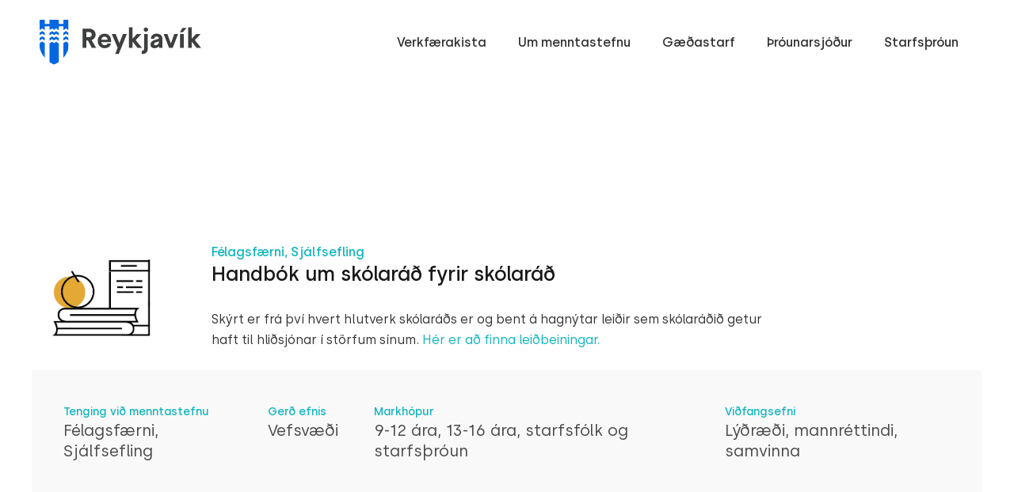

--- FILE ---
content_type: text/css
request_url: https://menntastefna.is/wp-content/uploads/elementor/css/post-55.css?ver=1765974995
body_size: 1286
content:
.elementor-55 .elementor-element.elementor-element-2fb20d3 > .elementor-container > .elementor-column > .elementor-widget-wrap{align-content:center;align-items:center;}.elementor-55 .elementor-element.elementor-element-2fb20d3:not(.elementor-motion-effects-element-type-background), .elementor-55 .elementor-element.elementor-element-2fb20d3 > .elementor-motion-effects-container > .elementor-motion-effects-layer{background-color:#ffffff;}.elementor-55 .elementor-element.elementor-element-2fb20d3{transition:background 0.3s, border 0.3s, border-radius 0.3s, box-shadow 0.3s;padding:15px 0px 15px 0px;}.elementor-55 .elementor-element.elementor-element-2fb20d3 > .elementor-background-overlay{transition:background 0.3s, border-radius 0.3s, opacity 0.3s;}.pp-tooltip.pp-tooltip-{{ID}} .pp-tooltip-content{font-family:var( --e-global-typography-accent-font-family ), Sans-serif;font-weight:var( --e-global-typography-accent-font-weight );}.elementor-widget-theme-site-logo .widget-image-caption{color:var( --e-global-color-text );font-family:var( --e-global-typography-text-font-family ), Sans-serif;font-weight:var( --e-global-typography-text-font-weight );}.elementor-55 .elementor-element.elementor-element-76cf58b{text-align:left;}.elementor-55 .elementor-element.elementor-element-76cf58b img{width:204px;}.elementor-widget-pp-advanced-menu .pp-advanced-menu--main .pp-menu-item{color:var( --e-global-color-text );fill:var( --e-global-color-text );}.elementor-widget-pp-advanced-menu .pp-advanced-menu--main .pp-menu-item:hover,
					.elementor-widget-pp-advanced-menu .pp-advanced-menu--main .pp-menu-item.pp-menu-item-active,
					.elementor-widget-pp-advanced-menu .pp-advanced-menu--main .pp-menu-item.highlighted,
					.elementor-widget-pp-advanced-menu .pp-advanced-menu--main .pp-menu-item:focus{color:var( --e-global-color-accent );fill:var( --e-global-color-accent );}.elementor-widget-pp-advanced-menu .pp-advanced-menu--main:not(.pp--pointer-framed) .pp-menu-item:before,
					.elementor-widget-pp-advanced-menu .pp-advanced-menu--main:not(.pp--pointer-framed) .pp-menu-item:after{background-color:var( --e-global-color-accent );}.elementor-widget-pp-advanced-menu .pp--pointer-framed .pp-menu-item:before,
					.elementor-widget-pp-advanced-menu .pp--pointer-framed .pp-menu-item:after{border-color:var( --e-global-color-accent );}.elementor-widget-pp-advanced-menu .pp--pointer-brackets .pp-menu-item:before,
					.elementor-widget-pp-advanced-menu .pp--pointer-brackets .pp-menu-item:after{color:var( --e-global-color-accent );}.elementor-widget-pp-advanced-menu{--pp-nav-menu-divider-color:var( --e-global-color-text );}.elementor-widget-pp-advanced-menu .pp-menu-toggle .pp-menu-toggle-label{font-family:var( --e-global-typography-primary-font-family ), Sans-serif;font-weight:var( --e-global-typography-primary-font-weight );}.elementor-widget-pp-advanced-menu .pp-advanced-menu--dropdown .pp-menu-item, .elementor-widget-pp-advanced-menu .pp-advanced-menu--dropdown .pp-sub-item, .pp-advanced-menu--dropdown.pp-advanced-menu__container.pp-menu-{{ID}} .sub-menu .pp-menu-item, .pp-advanced-menu--dropdown.pp-advanced-menu__container.pp-menu-{{ID}} .sub-menu .pp-sub-item{font-family:var( --e-global-typography-accent-font-family ), Sans-serif;font-weight:var( --e-global-typography-accent-font-weight );}.elementor-55 .elementor-element.elementor-element-47389bf .pp-menu-toggle{margin-left:auto;}.elementor-55 .elementor-element.elementor-element-47389bf .pp-advanced-menu--main .pp-menu-item{color:#303030;fill:#303030;}.elementor-55 .elementor-element.elementor-element-47389bf .pp-advanced-menu--main .pp-menu-item:hover,
					.elementor-55 .elementor-element.elementor-element-47389bf .pp-advanced-menu--main .pp-menu-item.pp-menu-item-active,
					.elementor-55 .elementor-element.elementor-element-47389bf .pp-advanced-menu--main .pp-menu-item.highlighted,
					.elementor-55 .elementor-element.elementor-element-47389bf .pp-advanced-menu--main .pp-menu-item:focus{color:#10b5bf;fill:#10b5bf;}.elementor-55 .elementor-element.elementor-element-47389bf .pp-advanced-menu--main .pp-menu-item.pp-menu-item-active, .elementor-55 .elementor-element.elementor-element-47389bf .pp-advanced-menu--main .menu-item.current-menu-ancestor .pp-menu-item{color:#10b5bf;fill:#10b5bf;}.elementor-55 .elementor-element.elementor-element-47389bf .pp-advanced-menu--main .pp-advanced-menu--dropdown{min-width:200px;}.elementor-55 .elementor-element.elementor-element-47389bf .pp-advanced-menu--dropdown a, .pp-advanced-menu--dropdown.pp-advanced-menu__container.pp-menu-47389bf a{justify-content:space-between;}.elementor-55 .elementor-element.elementor-element-47389bf .pp-advanced-menu--dropdown.pp-advanced-menu__container,
					.pp-advanced-menu--dropdown.pp-advanced-menu__container.pp-menu-47389bf{background-color:#ffffff;}.elementor-55 .elementor-element.elementor-element-47389bf .pp-advanced-menu--dropdown.pp-advanced-menu__container .pp-menu-item,
					.pp-advanced-menu--dropdown.pp-advanced-menu__container.pp-menu-47389bf .pp-menu-item{color:#353535;fill:#353535;}.elementor-55 .elementor-element.elementor-element-47389bf .pp-advanced-menu--dropdown.pp-advanced-menu__container .pp-menu-item:hover,
					.elementor-55 .elementor-element.elementor-element-47389bf .pp-advanced-menu--dropdown.pp-advanced-menu__container .pp-menu-item:focus,
					.elementor-55 .elementor-element.elementor-element-47389bf .pp-advanced-menu--dropdown.pp-advanced-menu__container .pp-menu-item.pp-menu-item-active,
					.pp-advanced-menu--dropdown.pp-advanced-menu__container.pp-menu-47389bf .pp-menu-item:hover,
					.pp-advanced-menu--dropdown.pp-advanced-menu__container.pp-menu-47389bf .pp-menu-item:focus,
					.pp-advanced-menu--dropdown.pp-advanced-menu__container.pp-menu-47389bf .pp-menu-item.pp-menu-item-active{color:#10b5bf;}body.pp-menu--off-canvas .pp-advanced-menu--dropdown.pp-menu-47389bf .pp-menu-close:before, .elementor-55 .elementor-element.elementor-element-47389bf .pp-advanced-menu--type-full-screen .pp-advanced-menu--dropdown.pp-advanced-menu__container .pp-menu-close:before,
					body.pp-menu--off-canvas .pp-advanced-menu--dropdown.pp-menu-47389bf .pp-menu-close:after, .elementor-55 .elementor-element.elementor-element-47389bf .pp-advanced-menu--type-full-screen .pp-advanced-menu--dropdown.pp-advanced-menu__container .pp-menu-close:after{background-color:#353535;}.elementor-55 .elementor-element.elementor-element-47389bf .pp-advanced-menu .pp-menu-item, .elementor-55 .elementor-element.elementor-element-47389bf .pp-advanced-menu-main-wrapper.pp-advanced-menu--type-full-screen .pp-advanced-menu--dropdown .pp-menu-item, .pp-advanced-menu--dropdown.pp-advanced-menu__container.pp-menu-47389bf .pp-menu-item{font-family:"Silka", Sans-serif;font-size:16px;font-weight:500;}.elementor-55 .elementor-element.elementor-element-3cf419a > .elementor-container > .elementor-column > .elementor-widget-wrap{align-content:center;align-items:center;}.elementor-55 .elementor-element.elementor-element-3cf419a:not(.elementor-motion-effects-element-type-background), .elementor-55 .elementor-element.elementor-element-3cf419a > .elementor-motion-effects-container > .elementor-motion-effects-layer{background-color:#0fb5bf;}.elementor-55 .elementor-element.elementor-element-3cf419a{transition:background 0.3s, border 0.3s, border-radius 0.3s, box-shadow 0.3s;margin-top:0px;margin-bottom:-1px;padding:15px 0px 15px 0px;}.elementor-55 .elementor-element.elementor-element-3cf419a > .elementor-background-overlay{transition:background 0.3s, border-radius 0.3s, opacity 0.3s;}.elementor-widget-image .widget-image-caption{color:var( --e-global-color-text );font-family:var( --e-global-typography-text-font-family ), Sans-serif;font-weight:var( --e-global-typography-text-font-weight );}.elementor-55 .elementor-element.elementor-element-3318d0c{text-align:left;}.elementor-55 .elementor-element.elementor-element-3318d0c img{width:204px;}.elementor-55 .elementor-element.elementor-element-66dcb75 .pp-menu-toggle{margin-left:auto;background-color:rgba(0,0,0,0);border-radius:0px;}.elementor-55 .elementor-element.elementor-element-66dcb75 .pp-advanced-menu--main .pp-menu-item{color:#ffffff;fill:#ffffff;}.elementor-55 .elementor-element.elementor-element-66dcb75 .pp-advanced-menu--main .pp-menu-item:hover,
					.elementor-55 .elementor-element.elementor-element-66dcb75 .pp-advanced-menu--main .pp-menu-item.pp-menu-item-active,
					.elementor-55 .elementor-element.elementor-element-66dcb75 .pp-advanced-menu--main .pp-menu-item.highlighted,
					.elementor-55 .elementor-element.elementor-element-66dcb75 .pp-advanced-menu--main .pp-menu-item:focus{color:#dbdbdb;fill:#dbdbdb;}.elementor-55 .elementor-element.elementor-element-66dcb75 .pp-advanced-menu--main .pp-menu-item.pp-menu-item-active, .elementor-55 .elementor-element.elementor-element-66dcb75 .pp-advanced-menu--main .menu-item.current-menu-ancestor .pp-menu-item{color:#10b5bf;fill:#10b5bf;}.elementor-55 .elementor-element.elementor-element-66dcb75 .pp-advanced-menu--main .pp-advanced-menu--dropdown{min-width:200px;}.elementor-55 .elementor-element.elementor-element-66dcb75 .pp-menu-toggle .pp-hamburger .pp-hamburger-box .pp-hamburger-inner,
					.elementor-55 .elementor-element.elementor-element-66dcb75 .pp-menu-toggle .pp-hamburger .pp-hamburger-box .pp-hamburger-inner:before,
					.elementor-55 .elementor-element.elementor-element-66dcb75 .pp-menu-toggle .pp-hamburger .pp-hamburger-box .pp-hamburger-inner:after{background-color:#ffffff;height:4px;}.elementor-55 .elementor-element.elementor-element-66dcb75 .pp-menu-toggle .pp-icon, .elementor-55 .elementor-element.elementor-element-66dcb75 .pp-menu-toggle .pp-menu-toggle-label{color:#ffffff;}.elementor-55 .elementor-element.elementor-element-66dcb75 .pp-menu-toggle .pp-icon svg{fill:#ffffff;}.elementor-55 .elementor-element.elementor-element-66dcb75 .pp-menu-toggle .pp-hamburger .pp-hamburger-box{font-size:45px;}.elementor-55 .elementor-element.elementor-element-66dcb75 .pp-advanced-menu--dropdown a, .pp-advanced-menu--dropdown.pp-advanced-menu__container.pp-menu-66dcb75 a{justify-content:space-between;}.elementor-55 .elementor-element.elementor-element-66dcb75 .pp-advanced-menu--dropdown.pp-advanced-menu__container,
					.pp-advanced-menu--dropdown.pp-advanced-menu__container.pp-menu-66dcb75{background-color:#ffffff;}.elementor-55 .elementor-element.elementor-element-66dcb75 .pp-advanced-menu--dropdown.pp-advanced-menu__container .pp-menu-item,
					.pp-advanced-menu--dropdown.pp-advanced-menu__container.pp-menu-66dcb75 .pp-menu-item{color:#353535;fill:#353535;}.elementor-55 .elementor-element.elementor-element-66dcb75 .pp-advanced-menu--dropdown.pp-advanced-menu__container .pp-menu-item:hover,
					.elementor-55 .elementor-element.elementor-element-66dcb75 .pp-advanced-menu--dropdown.pp-advanced-menu__container .pp-menu-item:focus,
					.elementor-55 .elementor-element.elementor-element-66dcb75 .pp-advanced-menu--dropdown.pp-advanced-menu__container .pp-menu-item.pp-menu-item-active,
					.pp-advanced-menu--dropdown.pp-advanced-menu__container.pp-menu-66dcb75 .pp-menu-item:hover,
					.pp-advanced-menu--dropdown.pp-advanced-menu__container.pp-menu-66dcb75 .pp-menu-item:focus,
					.pp-advanced-menu--dropdown.pp-advanced-menu__container.pp-menu-66dcb75 .pp-menu-item.pp-menu-item-active{color:#10b5bf;}body.pp-menu--off-canvas .pp-advanced-menu--dropdown.pp-menu-66dcb75 .pp-menu-close:before, .elementor-55 .elementor-element.elementor-element-66dcb75 .pp-advanced-menu--type-full-screen .pp-advanced-menu--dropdown.pp-advanced-menu__container .pp-menu-close:before,
					body.pp-menu--off-canvas .pp-advanced-menu--dropdown.pp-menu-66dcb75 .pp-menu-close:after, .elementor-55 .elementor-element.elementor-element-66dcb75 .pp-advanced-menu--type-full-screen .pp-advanced-menu--dropdown.pp-advanced-menu__container .pp-menu-close:after{background-color:#353535;}.elementor-55 .elementor-element.elementor-element-66dcb75 .pp-advanced-menu .pp-menu-item, .elementor-55 .elementor-element.elementor-element-66dcb75 .pp-advanced-menu-main-wrapper.pp-advanced-menu--type-full-screen .pp-advanced-menu--dropdown .pp-menu-item, .pp-advanced-menu--dropdown.pp-advanced-menu__container.pp-menu-66dcb75 .pp-menu-item{font-family:"Silka", Sans-serif;font-size:16px;font-weight:500;}.elementor-theme-builder-content-area{height:400px;}.elementor-location-header:before, .elementor-location-footer:before{content:"";display:table;clear:both;}@media(max-width:767px){.elementor-55 .elementor-element.elementor-element-b682b66{width:50%;}.elementor-55 .elementor-element.elementor-element-0476fdc{width:50%;}.elementor-55 .elementor-element.elementor-element-f2c604b{width:50%;}.elementor-55 .elementor-element.elementor-element-94103c7{width:50%;}}/* Start custom CSS for pp-advanced-menu, class: .elementor-element-66dcb75 */.elementor-55 .elementor-element.elementor-element-66dcb75 .pp-hamburger-inner,
.elementor-55 .elementor-element.elementor-element-66dcb75 .pp-hamburger-inner:before,
.elementor-55 .elementor-element.elementor-element-66dcb75 .pp-hamburger-inner:after {
    border-radius: 0 !important;
}
.pp-menu-toggle .pp-hamburger .pp-hamburger-box .pp-hamburger-inner:before {
    top: -14px;
}
.pp-menu-toggle .pp-hamburger .pp-hamburger-box .pp-hamburger-inner:after {
    bottom: -14px;
}

.pp-menu-toggle.pp-active .pp-hamburger .pp-hamburger-box .pp-hamburger-inner:after {
    bottom:0;
}/* End custom CSS */

--- FILE ---
content_type: text/css
request_url: https://menntastefna.is/wp-content/uploads/elementor/css/post-13.css?ver=1765974995
body_size: 934
content:
.elementor-13 .elementor-element.elementor-element-ad8f03b > .elementor-container > .elementor-column > .elementor-widget-wrap{align-content:center;align-items:center;}.elementor-13 .elementor-element.elementor-element-ad8f03b:not(.elementor-motion-effects-element-type-background), .elementor-13 .elementor-element.elementor-element-ad8f03b > .elementor-motion-effects-container > .elementor-motion-effects-layer{background-color:#10b5bf;}.elementor-13 .elementor-element.elementor-element-ad8f03b{transition:background 0.3s, border 0.3s, border-radius 0.3s, box-shadow 0.3s;padding:15px 0px 15px 0px;}.elementor-13 .elementor-element.elementor-element-ad8f03b > .elementor-background-overlay{transition:background 0.3s, border-radius 0.3s, opacity 0.3s;}.pp-tooltip.pp-tooltip-{{ID}} .pp-tooltip-content{font-family:var( --e-global-typography-accent-font-family ), Sans-serif;font-weight:var( --e-global-typography-accent-font-weight );}.elementor-widget-image .widget-image-caption{color:var( --e-global-color-text );font-family:var( --e-global-typography-text-font-family ), Sans-serif;font-weight:var( --e-global-typography-text-font-weight );}.elementor-13 .elementor-element.elementor-element-742f1ab{text-align:left;}.elementor-13 .elementor-element.elementor-element-742f1ab img{width:250px;}.elementor-13 .elementor-element.elementor-element-83a53a5.elementor-column > .elementor-widget-wrap{justify-content:flex-end;}.elementor-13 .elementor-element.elementor-element-b79ee43{width:auto;max-width:auto;text-align:right;}.elementor-13 .elementor-element.elementor-element-b79ee43 > .elementor-widget-container{background-color:#ffffff;padding:8px 8px 8px 8px;border-radius:5px 5px 5px 5px;}.elementor-13 .elementor-element.elementor-element-b79ee43 img{width:200px;}.elementor-13 .elementor-element.elementor-element-8814907 > .elementor-container > .elementor-column > .elementor-widget-wrap{align-content:center;align-items:center;}.elementor-13 .elementor-element.elementor-element-8814907:not(.elementor-motion-effects-element-type-background), .elementor-13 .elementor-element.elementor-element-8814907 > .elementor-motion-effects-container > .elementor-motion-effects-layer{background-color:#0f979f;}.elementor-13 .elementor-element.elementor-element-8814907{transition:background 0.3s, border 0.3s, border-radius 0.3s, box-shadow 0.3s;padding:20px 0px 20px 0px;}.elementor-13 .elementor-element.elementor-element-8814907 > .elementor-background-overlay{transition:background 0.3s, border-radius 0.3s, opacity 0.3s;}.elementor-widget-pp-icon-list .pp-list-items:not(.pp-inline-items) li:not(:last-child){border-bottom-color:var( --e-global-color-text );}.elementor-widget-pp-icon-list .pp-list-items.pp-inline-items li:not(:last-child){border-right-color:var( --e-global-color-text );}.elementor-widget-pp-icon-list .pp-list-items .pp-icon-list-icon{color:var( --e-global-color-primary );}.elementor-widget-pp-icon-list .pp-list-items .pp-icon-list-icon svg{fill:var( --e-global-color-primary );}.elementor-widget-pp-icon-list .pp-icon-list-item:hover .pp-icon-wrapper{border-color:var( --e-global-color-secondary );}.elementor-widget-pp-icon-list .pp-icon-list-text{color:var( --e-global-color-secondary );font-family:var( --e-global-typography-text-font-family ), Sans-serif;font-weight:var( --e-global-typography-text-font-weight );}.elementor-13 .elementor-element.elementor-element-9f0c977 .pp-list-items:not(.pp-inline-items) li:not(:last-child){margin-bottom:30px;}body:not(.rtl) .elementor-13 .elementor-element.elementor-element-9f0c977 .pp-list-items.pp-inline-items li:not(:last-child){margin-right:30px;}body.rtl .elementor-13 .elementor-element.elementor-element-9f0c977 .pp-list-items.pp-inline-items li:not(:last-child){margin-left:30px;}.elementor-13 .elementor-element.elementor-element-9f0c977 .pp-list-container .pp-list-items li{align-items:center;}.elementor-13 .elementor-element.elementor-element-9f0c977 .pp-list-items .pp-icon-list-icon{font-size:14px;line-height:14px;height:14px;width:14px;}.elementor-13 .elementor-element.elementor-element-9f0c977 .pp-list-items .pp-icon-list-image img{width:14px;}body:not(.rtl) .elementor-13 .elementor-element.elementor-element-9f0c977.pp-icon-left .pp-list-items .pp-icon-wrapper{margin-right:8px;}body.rtl .elementor-13 .elementor-element.elementor-element-9f0c977.pp-icon-left .pp-list-items .pp-icon-wrapper{margin-left:8px;}.elementor-13 .elementor-element.elementor-element-9f0c977.pp-icon-right .pp-list-items .pp-icon-wrapper{margin-left:8px;}.elementor-13 .elementor-element.elementor-element-9f0c977 .pp-icon-wrapper{top:0px;}.elementor-13 .elementor-element.elementor-element-9f0c977 .pp-icon-list-text{color:#ffffff;font-size:22px;font-weight:500;}.elementor-widget-heading .elementor-heading-title{font-family:var( --e-global-typography-primary-font-family ), Sans-serif;font-weight:var( --e-global-typography-primary-font-weight );color:var( --e-global-color-primary );}.elementor-13 .elementor-element.elementor-element-008003f{text-align:right;}.elementor-13 .elementor-element.elementor-element-008003f .elementor-heading-title{font-size:18px;font-weight:500;line-height:1.2em;color:#ffffff;}.elementor-theme-builder-content-area{height:400px;}.elementor-location-header:before, .elementor-location-footer:before{content:"";display:table;clear:both;}@media(max-width:767px){.elementor-13 .elementor-element.elementor-element-742f1ab > .elementor-widget-container{margin:0px 0px 10px 0px;}.elementor-13 .elementor-element.elementor-element-742f1ab{text-align:center;}.elementor-13 .elementor-element.elementor-element-83a53a5.elementor-column > .elementor-widget-wrap{justify-content:center;}.elementor-13 .elementor-element.elementor-element-b79ee43{text-align:center;}.elementor-13 .elementor-element.elementor-element-9f0c977.pp-icon-list-traditional .pp-list-items li, .elementor-13 .elementor-element.elementor-element-9f0c977.pp-icon-list-inline .pp-list-items{justify-content:center;}.elementor-13 .elementor-element.elementor-element-008003f{text-align:center;}}/* Start custom CSS for pp-icon-list, class: .elementor-element-9f0c977 */.elementor-13 .elementor-element.elementor-element-9f0c977 .pp-list-items li+li:before {
    content: '';
    background: #fff;
    height: 5px;
    width: 5px;
    border-radius: 50%;
    left: -17.5px;
    position: absolute;
}/* End custom CSS */

--- FILE ---
content_type: text/css
request_url: https://menntastefna.is/wp-content/plugins/ep-elementor-addons/assets/css/frontend.css?ver=1.2.6
body_size: 2384
content:
/*--------------------------------------------------------------
## Posts
--------------------------------------------------------------*/
.ep-container {
	max-width: 1200px;
	width: 100%;
	margin: 0 auto;
}
.ep-post-filters-wrap {
	background: #F9F9F9;
	padding: 25px 20px;
	margin-bottom: 30px;
	border-radius: 4px;
    overflow: hidden;
}
.ep-projects-filters-wrap {
	background: #F9F9F9;
	padding: 25px 20px;
	margin-bottom: 30px;
	border-radius: 4px;
}
.ep-post {
	overflow: hidden;
    height: 100%;
}
.ep-filters {
	float: left;
}
.ep-strength-posts .ep-post {
    -webkit-box-shadow: 0px 3px 5px rgba(48,48,48,0.08);
    box-shadow: 0px 3px 5px rgba(48,48,48,0.08);
    border-radius: 7px;
}
.ep-filter-wrap {
	float: left;
}
.ep-filter {
    margin: 0;
    padding: 0;
}
.ep-search-filter {
	background: #f9f9f9;
	padding: 25px 20px;
	border-radius: 4px;
	margin-bottom: 40px;
	position: relative;
}
.ep-search-filter .quicksearch {
	background: #fff;
	width: 87%;
	border-radius: 2px;
	box-shadow: 0px 2px 4px rgba(48,48,48,0.08);
	padding: 16px 16px 16px 45px;
	font-size:16px;
	font-family: 'Silka';
	border: none;
}
.ep-search-filter .quicksearch:focus {
	outline: none;
	border: none;
	box-shadow: 0px 2px 4px rgba(48,48,48,0.08);
}
.ep-search-filter svg {
	position: absolute;
	top: 50%;
	left: 35px;
	transform: translateY(-50%);
}
.ep-search-filter-button {
	width: 134px;
	height: 50px;
	border-radius: 2px;
	box-shadow: 0px 2px 4px rgba(0,0,0,0.08);
	background-color: #10b5bf;
	border: none;
	position: absolute;
	right: 20px;
	
}
.ep-search-filter-button:hover,
.ep-search-filter-button:focus {
	background: #10b5bf;
}
.ep-projects-filter,
.ep-filter-item {
	text-align: center;
    min-width: 141px;
    height: 38px;
    border-radius: 2px;
    box-shadow: 0px 2px 4px rgba(0,0,0,0.05);
    background-color: #ffffff;
    display: inline-block;
    font-size: 13px;
    color: #303030;
    font-family: "Silka";
    padding: 8px 10px;
    margin: 0 0px 5px 0;
	cursor: pointer;
	position: relative;
}
.ep-filter-count {
	font-size: 12px;
	color: #a3a3a3;
	font-family: "Silka";
	position: absolute;
	right: 8px;
}
.ep-projects-filter.ep-active,
.ep-filter-item.ep-filter-current {
	background-color: #10b5bf;
	color: #fff;
}
.ep-filter-item.ep-filter-current .ep-filter-count {
	color: #136166;
}
.ep-filter-title {
	font-size: 15px;
	color: #303030;
	font-family: "Silka";
	font-weight: 500;
	margin-bottom: 15px;
}
.ep-filter-post-count {
	margin-bottom: 25px;
}
.ep-post-count {
	font-size: 15px;
	color: #303030;
	font-family: "Silka";
	font-weight: 500;
	min-width: 156px;
	height: 55px;
	border-radius: 5px;
	box-shadow: 0px 2px 4px rgba(0,0,0,0.04);
	background-color: #ffffff;
	text-align: center;
	display: inline-block;
	padding: 14px;
}
.ep-post-title {
	min-height: 40px;
}
.ep-posts-pagination-wrap,
.ep-posts-count-wrap,
.ep-post-container {
	background: #f9f9f9;
	padding: 25px 20px;
}
.ep-strength-posts.ep-posts-grid {
    padding: 25px 25px 75px 25px;
	background: #f9f9f9;
}
.ep-strength-posts .ep-grid-item {
    display: flex;
    flex-direction: column;
    min-height: 415px;
}
.ep-strength-posts .ep-post-content {
    display: flex;
    flex-direction: column;
    flex-grow: 1;
}
.ep-strength-posts .ep-post-title {
    flex-grow: 1;
}
.ep-posts-count {
	font-size: 15px;
	color: #303030;
	font-family: "Silka";
	font-weight: 500;
	min-width: 156px;
	height: 55px;
	border-radius: 5px;
	box-shadow: 0px 2px 4px rgba(0,0,0,0.04);
	background-color: #ffffff;
	text-align: center;
	display: inline-block;
	padding: 14px;
}
.ep-post .read-more {
	width: 41px;
    height: 41px;
    border-radius: 50%;
    border: 1px solid #10b5bf;
    display: flex;
    text-align: center;
    align-items: center;
    justify-content: center;
	transition: all .2s linear;
	z-index: 9;
	position: relative;
}
.ep-strength-posts .ep-post .read-more {
    width: 55px;
    height: 55px;
}
.ep-strength-posts .ep-post .read-more svg {
    height: 20px;
    width: 22px;
}
.ep-post .read-more:hover {
	background: #10b5bf;
}
.ep-post .read-more:hover svg g {
	fill:#fff;
	transition: all .2s linear;
}
.ep-post-thumbnail {
	text-align: center;
    height: 180px;
    width: 100%;
}
.ep-strength-posts .ep-post-thumbnail {
    height: auto;
}
.ep-post-thumbnail img {
	height: 100%;
    width: 80px;
    object-fit: contain;
}
.ep-strength-posts .ep-post-thumbnail img {
    height: auto;
    width: 100%;
    object-fit: inherit;
}
.ep-post-filters-wrap .ep-filter-1-wrap,
.ep-post-filters-wrap .ep-filter-2-wrap {
	width: 39%;
}
.ep-post-filters-wrap .ep-filter-3-wrap {
	width: 22%;
}
.ep-post-filters-wrap .ep-filter-3-wrap .ep-filter-item {
	min-width: 81px;
}
.ep-projects-filters-wrap .ep-filter-1,
.ep-projects-filters-wrap .ep-filter-2 {
	width: 39%;
}
.ep-projects-filters-wrap .ep-filter-3 {
	width: 22%;
}
.ep-projects-filters-wrap .ep-filter-3 .ep-projects-filter {
	min-width: 81px;
}
.ep-post-excerpt {
	position: absolute;
    top: 0;
    left: 0;
	bottom: 0;
	right: 0;
    transform: translate3d(0, 100%, 0);
    opacity: 0;
	transition: all 0.5s;
	background: #fff;
    padding: 20px;
}
.ep-post-excerpt:before {
	background: -moz-linear-gradient(top,  rgba(255,255,255,0) 0%, rgba(255,255,255,0) 1%, rgba(255,255,255,1) 100%);
	background: -webkit-linear-gradient(top,  rgba(255,255,255,0) 0%,rgba(255,255,255,0) 1%,rgba(255,255,255,1) 100%);
	background: linear-gradient(to bottom,  rgba(255,255,255,0) 0%,rgba(255,255,255,0) 1%,rgba(255,255,255,1) 100%);
	filter: progid:DXImageTransform.Microsoft.gradient( startColorstr='#00ffffff', endColorstr='#ffffff',GradientType=0 );
	position: absolute;
	bottom: 0;
	height: 100px;
	left: 0;
	right: 0;
	content: '';
}
.ep-post-challenges {
    display: none;
}
.ep-post .overlay-link {
    position: absolute;
    top: 0;
    right: 0;
    bottom: 0;
    left: 0;
    z-index: 2;
}
.ep-post-load-more-wrap {
    text-align: center;
}
@media screen and (min-width:768px) {
	.ep-post:hover .ep-post-excerpt {
        opacity: 1;
        transform: translate3d(0,0,0);
    }
    .ep-post:hover .read-more g {
        fill:#fff;
    }
    .ep-post:hover .read-more {
        background: #10b5bf;
    }	
}

/*--------------------------------------------------------------
## Grant Module
--------------------------------------------------------------*/
.ep-grant-wrapper {
	border-radius: 5px;
	box-shadow: 0px 2px 4px rgba(0,0,0,0.08);
	margin-bottom: 30px;
}
.ep-grant,
.ep-grant-row-titles {
	display: flex;
	flex-direction: row;
	width: 100%;
	padding: 11px 25px;
}
.ep-grant {
	padding: 13px 25px;
}
.ep-col {
	font-size: 16px;
	font-weight: 300;
}
.ep-col-1,
.ep-col-2 {
	width: 22%;
}
.ep-col-3 {
	width: 15%;
}
.ep-col-4 {
	width: 21%;
}
.ep-col-5 {
	width: 20%;
}
.ep-grant-row-titles {
	background: #fff;
}
.ep-grant-row-titles .ep-col {
	font-size: 18px;
	font-weight: 400;
}
.ep-grant:nth-child(2n+1) {
	background: #f6f6f6;
}
.ep-grant:nth-child(2n+2) {
	background: #ffffff;
}
.ep-grant-filters-wrap {
	margin:30px 0 40px;
}
.ep-grant-filters-wrap .ep-filters {
	width: auto;
	margin-right: 20px;
}
.ep-filters .filter-select {
    outline: 0;
	width: 199px;
	height: 74px;
	border-radius: 5px;
	box-shadow: 0px 2px 4px rgba(0,0,0,0.08);
	background-color: #ffffff;
	font-size: 18px;
	color: #303030;
	font-family: "Bw Modelica";
	font-weight: 500;
}
.ep-filters .ep-grant-filter {
	position: relative;
}
.ep-grant-filter select {
  /* for Firefox */
  -moz-appearance: none;
  /* for Chrome */
  -webkit-appearance: none;
}

/* For IE10 */
.ep-grant-filter select::-ms-expand {
  display: none;
}
.ep-filters .ep-grant-filter .fas {
	position: absolute;
	right: 15px;
	top: 50%;
	transform: translateY(-50%);
	font-size: 16px;
	color: #10b5bf;
}
/*--------------------------------------------------------------
## Grid
--------------------------------------------------------------*/

.ep-elementor-grid {
    display: flex;
    flex-wrap: wrap;
    margin-left: -15px;
    margin-right: -15px;
    position: relative;
}

.ep-elementor-grid .ep-grid-item {
    position: relative;
}

.ep-elementor-grid .ep-grid-item-wrap {
    float: left;
    margin-bottom: 0;
    margin-left: 0;
    padding-left: 15px;
    padding-right: 15px;
}

/*--------------------------------------------------------------
## Media Queries
--------------------------------------------------------------*/

@media only screen and (min-width: 1025px) {
    /* For Desktop: */
    .elementor-element.elementor-grid-1 {
        position: relative;
    }
    .elementor-element.elementor-grid-1 .ep-grid-item-wrap {
        width: 100%;
        float: left;
    }
    .elementor-element.elementor-grid-2 {
        position: relative;
    }
    .elementor-element.elementor-grid-2 .ep-grid-item-wrap {
        width: 50%;
        float: left;
    }
    .elementor-element.elementor-grid-2 .ep-grid-item-wrap:nth-of-type(2n) {
        margin-right: 0 !important;
    }
    .elementor-element.elementor-grid-2 .ep-grid-item-wrap:nth-of-type(2n+1) {
        clear: left;
    }
    .elementor-element.elementor-grid-3 {
        position: relative;
    }
    .elementor-element.elementor-grid-3 .ep-grid-item-wrap {
        width: 33.3333%;
        float: left;
    }
    .elementor-element.elementor-grid-3 .ep-grid-item-wrap:nth-of-type(3n) {
        margin-right: 0 !important;
    }
    .elementor-element.elementor-grid-3 .ep-grid-item-wrap:nth-of-type(3n+1) {
        clear: left;
    }
    .elementor-element.elementor-grid-4 {
        position: relative;
    }
    .elementor-element.elementor-grid-4 .ep-grid-item-wrap {
        width: 25%;
        float: left;
    }
    .elementor-element.elementor-grid-4 .ep-grid-item-wrap:nth-of-type(4n) {
        margin-right: 0 !important;
    }
    .elementor-element.elementor-grid-4 .ep-grid-item-wrap:nth-of-type(4n+1) {
        clear: left;
    }
    .elementor-element.elementor-grid-5 {
        position: relative;
    }
    .elementor-element.elementor-grid-5 .ep-grid-item-wrap {
        width: 20%;
        float: left;
    }
    .elementor-element.elementor-grid-5 .ep-grid-item-wrap:nth-of-type(5n) {
        margin-right: 0 !important;
    }
    .elementor-element.elementor-grid-5 .ep-grid-item-wrap:nth-of-type(5n+1) {
        clear: left;
    }
    .elementor-element.elementor-grid-6 {
        position: relative;
    }
    .elementor-element.elementor-grid-6 .ep-grid-item-wrap {
        width: 16.6667%;
        float: left;
    }
    .elementor-element.elementor-grid-6 .ep-grid-item-wrap:nth-of-type(6n) {
        margin-right: 0 !important;
    }
    .elementor-element.elementor-grid-6 .ep-grid-item-wrap:nth-of-type(6n+1) {
        clear: left;
    }
}

@media only screen and (max-width: 1024px) and (min-width: 766px) {
    /* For tablets: */
    .elementor-element.elementor-grid-tablet-1 {
        position: relative;
    }
    .elementor-element.elementor-grid-tablet-1 .ep-grid-item-wrap {
        width: 100%;
        float: left;
    }
    .elementor-element.elementor-grid-tablet-2 {
        position: relative;
    }
    .elementor-element.elementor-grid-tablet-2 .ep-grid-item-wrap {
        width: 50%;
        float: left;
    }
    .elementor-element.elementor-grid-tablet-2 .ep-grid-item-wrap:nth-of-type(2n) {
        margin-right: 0 !important;
    }
    .elementor-element.elementor-grid-tablet-2 .ep-grid-item-wrap:nth-of-type(2n+1) {
        clear: left;
    }
    .elementor-element.elementor-grid-tablet-3 {
        position: relative;
    }
    .elementor-element.elementor-grid-tablet-3 .ep-grid-item-wrap {
        width: 33.3333%;
        float: left;
    }
    .elementor-element.elementor-grid-tablet-3 .ep-grid-item-wrap:nth-of-type(3n) {
        margin-right: 0 !important;
    }
    .elementor-element.elementor-grid-tablet-3 .ep-grid-item-wrap:nth-of-type(3n+1) {
        clear: left;
    }
    .elementor-element.elementor-grid-tablet-4 {
        position: relative;
    }
    .elementor-element.elementor-grid-tablet-4 .ep-grid-item-wrap {
        width: 25%;
        float: left;
    }
    .elementor-element.elementor-grid-tablet-4 .ep-grid-item-wrap:nth-of-type(4n) {
        margin-right: 0 !important;
    }
    .elementor-element.elementor-grid-tablet-4 .ep-grid-item-wrap:nth-of-type(4n+1) {
        clear: left;
    }
    .elementor-element.elementor-grid-tablet-5 {
        position: relative;
    }
    .elementor-element.elementor-grid-tablet-5 .ep-grid-item-wrap {
        width: 20%;
        float: left;
    }
    .elementor-element.elementor-grid-tablet-5 .ep-grid-item-wrap:nth-of-type(5n) {
        margin-right: 0 !important;
    }
    .elementor-element.elementor-grid-tablet-5 .ep-grid-item-wrap:nth-of-type(5n+1) {
        clear: left;
    }
    .elementor-element.elementor-grid-tablet-6 {
        position: relative;
    }
    .elementor-element.elementor-grid-tablet-6 .ep-grid-item-wrap {
        width: 16.6667%;
        float: left;
    }
    .elementor-element.elementor-grid-tablet-6 .ep-grid-item-wrap:nth-of-type(6n) {
        margin-right: 0 !important;
    }
    .elementor-element.elementor-grid-tablet-6 .ep-grid-item-wrap:nth-of-type(6n+1) {
        clear: left;
    }
}

@media only screen and (max-width: 767px) {
	.ep-projects-filters-wrap .ep-filters {
		width: 100%;
	}
	.ep-projects-filters-wrap .ep-filters:not(:last-child) {
		margin-bottom: 15px;
	}
	.ep-projects-filter {
		margin: 0 3px 8px 0;
	}
    .elementor-element.elementor-grid-mobile-1 {
        position: relative;
    }
    .elementor-element.elementor-grid-mobile-1 .ep-grid-item-wrap {
        width: 100%;
        float: left;
    }
    .elementor-element.elementor-grid-mobile-2 {
        position: relative;
    }
    .elementor-element.elementor-grid-mobile-2 .ep-grid-item-wrap {
        width: 50%;
        float: left;
    }
    .elementor-element.elementor-grid-mobile-2 .ep-grid-item-wrap:nth-of-type(2n) {
        margin-right: 0 !important;
    }
    .elementor-element.elementor-grid-mobile-2 .ep-grid-item-wrap:nth-of-type(2n+1) {
        clear: left;
    }
    .elementor-element.elementor-grid-mobile-3 {
        position: relative;
    }
    .elementor-element.elementor-grid-mobile-3 .ep-grid-item-wrap {
        width: 33.3333%;
        float: left;
    }
    .elementor-element.elementor-grid-mobile-3 .ep-grid-item-wrap:nth-of-type(3n) {
        margin-right: 0 !important;
    }
    .elementor-element.elementor-grid-mobile-3 .ep-grid-item-wrap:nth-of-type(3n+1) {
        clear: left;
    }
    .elementor-element.elementor-grid-mobile-4 {
        position: relative;
    }
    .elementor-element.elementor-grid-mobile-4 .ep-grid-item-wrap {
        width: 25%;
        float: left;
    }
    .elementor-element.elementor-grid-mobile-4 .ep-grid-item-wrap:nth-of-type(4n) {
        margin-right: 0 !important;
    }
    .elementor-element.elementor-grid-mobile-4 .ep-grid-item-wrap:nth-of-type(4n+1) {
        clear: left;
    }
    .elementor-element.elementor-grid-mobile-5 {
        position: relative;
    }
    .elementor-element.elementor-grid-mobile-5 .ep-grid-item-wrap {
        width: 20%;
        float: left;
    }
    .elementor-element.elementor-grid-mobile-5 .ep-grid-item-wrap:nth-of-type(5n) {
        margin-right: 0 !important;
    }
    .elementor-element.elementor-grid-mobile-5 .ep-grid-item-wrap:nth-of-type(5n+1) {
        clear: left;
    }
    .elementor-element.elementor-grid-mobile-6 {
        position: relative;
    }
    .elementor-element.elementor-grid-mobile-6 .ep-grid-item-wrap {
        width: 16.6667%;
        float: left;
    }
    .elementor-element.elementor-grid-mobile-6 .ep-grid-item-wrap:nth-of-type(6n) {
        margin-right: 0 !important;
    }
    .elementor-element.elementor-grid-mobile-6 .ep-grid-item-wrap:nth-of-type(6n+1) {
        clear: left;
    }
}

/*--------------------------------------------------------------
## Posts
--------------------------------------------------------------*/
.ep-loader,
.ep-posts-loader {
    width: 46px;
    height: 46px;
}
.ep-loader {
    text-align: center;
    position: absolute;
    top: 200px;
    left: 50%;
    -webkit-transform: translateX(-50%);
    -ms-transform: translateX(-50%);
    transform: translateX(-50%);
    z-index: 2;
}
.ep-posts-loader {
    display: none;
    margin-left: auto;
    margin-right: auto;
}
.ep-loader:after,
.ep-posts-loader:after {
    content: " ";
    display: block;
    width: 100%;
    height: 100%;
    margin: 1px;
    border-radius: 50%;
    border: 5px solid #fff;
    border-color: #000 transparent #000 transparent;
    animation: ep-loader-dual-ring 1.2s linear infinite;
}
.ep-loader:after {
    width: 46px;
    height: 46px;
}
@keyframes ep-loader-dual-ring {
    0% {
        transform: rotate(0deg);
    }

    100% {
        transform: rotate(360deg);
    }
}
.ep-loader-overlay {
    background: rgba(255, 255, 255, 0.5);
    content: '';
    position: absolute;
    top: 0;
    left: 0;
    z-index: 1;
    height: 100%;
    width: 100%;
}
.ep-posts-pagination {
    display: none;
}

--- FILE ---
content_type: image/svg+xml
request_url: https://menntastefna.is/wp-content/uploads/2019/07/logo-white-1.svg
body_size: 34744
content:
<?xml version="1.0" encoding="UTF-8"?>
<svg width="335px" height="93px" viewBox="0 0 335 93" version="1.1" xmlns="http://www.w3.org/2000/svg" xmlns:xlink="http://www.w3.org/1999/xlink">
    <!-- Generator: Sketch 56 (81588) - https://sketch.com -->
    <title>menntastefna_reykjavikurborgar_logo-01</title>
    <desc>Created with Sketch.</desc>
    <g id="Page-1" stroke="none" stroke-width="1" fill="none" fill-rule="evenodd">
        <g id="menntastefna_reykjavikurborgar_logo-01">
            <path d="M28.55,0.67 L56.65,0.67 L56.65,55.89 C55.26,71.73 41.65,85.77 28.36,92.18 C15.05,85.77 1.61,71.73 0.23,55.89 L0.23,0.67 L28.55,0.67 Z M37.12,85.47 C40.2567772,83.1209427 43.1601652,80.4754105 45.79,77.57 L45.79,15.39 L37.09,15.39 L37.09,85.47 L37.12,85.47 Z M19.75,85.47 L19.79,85.47 L19.79,15.39 L11.07,15.39 L11.07,77.57 C13.7032548,80.4756372 16.609982,83.1211609 19.75,85.47 Z M37.13,1.83 L37.13,10.88 L45.81,10.88 L45.81,1.83 L37.13,1.83 Z M37.09,12.02 L37.09,14.26 L45.81,14.26 L45.81,12.02 L37.09,12.02 Z M11.07,1.83 L11.07,10.88 L19.74,10.88 L19.74,1.83 L11.07,1.83 Z M11.07,12.02 L11.07,14.26 L19.79,14.26 L19.79,12.02 L11.07,12.02 Z M28.42,23.9 L31.71,21.47 L36,24.45 L36,19.94 L31.71,16.9 L28.39,19.4 L25.16,16.9 L20.87,19.94 L20.87,24.45 L25.16,21.47 L28.42,23.9 Z M28.42,32.97 L31.71,30.54 L36,33.5 L36,29 L31.71,25.96 L28.39,28.46 L25.16,25.96 L20.87,29 L20.87,33.5 L25.16,30.54 L28.42,32.97 Z M28.42,42.02 L31.71,39.58 L36,42.55 L36,38.05 L31.71,35.01 L28.39,37.51 L25.16,35.01 L20.87,38.05 L20.87,42.55 L25.16,39.58 L28.42,42.02 Z M51.22,16.9 L46.88,19.94 L46.88,24.42 L51.22,21.47 L55.52,24.45 L55.52,19.94 L51.22,16.9 Z M51.22,25.95 L46.88,28.99 L46.88,33.48 L51.22,30.52 L55.52,33.5 L55.52,28.99 L51.22,25.95 Z M51.22,35.01 L46.88,38.03 L46.88,42.53 L51.22,39.57 L55.52,42.55 L55.52,38.03 L51.22,35.01 Z M5.64,16.9 L1.35,19.94 L1.35,24.45 L5.64,21.47 L9.99,24.42 L9.99,19.94 L5.64,16.9 Z M5.64,25.95 L1.35,28.99 L1.35,33.5 L5.64,30.52 L9.99,33.48 L9.99,28.99 L5.64,25.95 Z M5.64,35.01 L1.35,38.03 L1.35,42.55 L5.64,39.57 L9.99,42.53 L9.99,38.03 L5.64,35.01 Z" id="Combined-Shape" fill="#FFFFFF"></path>
            <path d="M28.55,0.67 L56.65,0.67 L56.65,55.89 C55.26,71.73 41.65,85.77 28.36,92.18 C15.05,85.77 1.61,71.73 0.23,55.89 L0.23,0.67 L28.55,0.67 Z" id="Path"></path>
            <path d="M79.11,14.34 L83.38,14.34 L89.71,33.16 L96,14.34 L100.24,14.34 L100.24,36.6 L97.39,36.6 L97.39,23.46 C97.39,23.01 97.39,22.26 97.39,21.2 C97.39,20.14 97.39,19.03 97.39,17.82 L91.16,36.6 L88.16,36.6 L81.82,17.82 L81.82,18.51 C81.82,19.05 81.82,19.88 81.82,21 C81.82,22.12 81.82,22.94 81.82,23.46 L81.82,36.6 L78.97,36.6 L79.11,14.34 Z" id="Path" fill="#FFFFFF" fill-rule="nonzero"></path>
            <path d="M115.05,20.82 C116.032115,21.2876874 116.86861,22.0135717 117.47,22.92 C118.029307,23.7847312 118.394368,24.7605025 118.54,25.78 C118.73275,26.9630909 118.813108,28.1617677 118.78,29.36 L107.12,29.36 C107.090332,30.7774778 107.487524,32.171133 108.26,33.36 C109.039234,34.3924783 110.290163,34.9576573 111.58,34.86 C112.848269,34.9136744 114.073868,34.3962809 114.92,33.45 C115.388262,32.8936286 115.729528,32.2418113 115.92,31.54 L118.57,31.54 C118.467522,32.2454958 118.229842,32.9245818 117.87,33.54 C117.532625,34.2089027 117.086563,34.8171685 116.55,35.34 C115.721868,36.1548778 114.682993,36.7227962 113.55,36.98 C112.832281,37.147624 112.096988,37.2282042 111.36,37.22 C109.454629,37.2392411 107.633089,36.4377634 106.36,35.02 C104.89531,33.3060306 104.15318,31.0903975 104.29,28.84 C104.183165,26.5401522 104.923191,24.2809379 106.37,22.49 C107.692146,20.8804437 109.677358,19.9633422 111.76,20 C112.906453,20.0063697 114.034664,20.287565 115.05,20.82 L115.05,20.82 Z M116.05,27.19 C115.996788,26.2039898 115.737911,25.2400133 115.29,24.36 C114.569913,23.0311426 113.137285,22.248286 111.63,22.36 C110.451384,22.3326486 109.320726,22.8266254 108.54,23.71 C107.694211,24.6606764 107.224798,25.8875531 107.22,27.16 L116.05,27.19 Z" id="Shape" fill="#FFFFFF" fill-rule="nonzero"></path>
            <path d="M123,20.37 L125.56,20.37 L125.56,22.67 C126.208534,21.8322798 127.035125,21.1491472 127.98,20.67 C128.861875,20.2448868 129.831164,20.0325338 130.81,20.05 C133.076667,20.05 134.613333,20.8533333 135.42,22.46 C135.920059,23.6512345 136.145632,24.939732 136.08,26.23 L136.08,36.6 L133.3,36.6 L133.3,26.37 C133.332026,25.5505872 133.181745,24.7342834 132.86,23.98 C132.39794,22.9781408 131.359695,22.3711667 130.26,22.46 C129.726289,22.4471622 129.193678,22.5145813 128.68,22.66 C127.304163,23.1358892 126.249958,24.257384 125.86,25.66 C125.707269,26.4673485 125.64023,27.2885698 125.66,28.11 L125.66,36.61 L123,36.61 L123,20.37 Z" id="Path" fill="#FFFFFF" fill-rule="nonzero"></path>
            <path d="M140.79,20.37 L143.35,20.37 L143.35,22.67 C143.994941,21.8327299 144.818187,21.1495382 145.76,20.67 C146.64224,20.2459437 147.611275,20.0336463 148.59,20.05 C150.87,20.05 152.4,20.85 153.2,22.46 C153.700059,23.6512345 153.925632,24.939732 153.86,26.23 L153.86,36.6 L151.12,36.6 L151.12,26.37 C151.15485,25.5513591 151.008002,24.7351573 150.69,23.98 C150.22438,22.9765509 149.182532,22.3698044 148.08,22.46 C147.549575,22.4471013 147.020251,22.5145311 146.51,22.66 C145.741912,22.904254 145.063376,23.3705305 144.56,24 C144.143029,24.4783767 143.841904,25.0464072 143.68,25.66 C143.527269,26.4673485 143.46023,27.2885698 143.48,28.11 L143.48,36.61 L140.79,36.61 L140.79,20.37 Z" id="Path" fill="#FFFFFF" fill-rule="nonzero"></path>
            <path d="M159.15,15.84 L161.88,15.84 L161.88,20.37 L164.44,20.37 L164.44,22.6 L161.88,22.6 L161.88,33.19 C161.818086,33.6484225 162.03933,34.0988121 162.44,34.33 C162.772971,34.4641611 163.131707,34.5222422 163.49,34.5 L163.91,34.5 L164.44,34.5 L164.44,36.6 C164.113993,36.6991457 163.779062,36.766132 163.44,36.8 C163.078179,36.8416045 162.714202,36.8616399 162.35,36.86 C161.382863,36.9778623 160.421174,36.6022023 159.79,35.86 C159.312248,35.1054403 159.078324,34.2221159 159.12,33.33 L159.12,22.6 L157,22.6 L157,20.37 L159.17,20.37 L159.15,15.84 Z" id="Path" fill="#FFFFFF" fill-rule="nonzero"></path>
            <path d="M176.49,26.78 C177.019072,26.7627454 177.497359,26.4604678 177.74,25.99 C177.87009,25.6731604 177.931442,25.3323153 177.92,24.99 C177.967044,24.1927332 177.58604,23.430725 176.92,22.99 C176.064632,22.5204722 175.094041,22.3020892 174.12,22.36 C172.991476,22.2404644 171.874544,22.6723449 171.12,23.52 C170.737326,24.0838122 170.512862,24.7399362 170.47,25.42 L168,25.42 C168.046667,23.42 168.686667,22.0233333 169.92,21.23 C171.197785,20.4149175 172.684434,19.9876796 174.2,20 C175.801591,19.929441 177.391127,20.3069123 178.79,21.09 C179.950804,21.813632 180.622394,23.114599 180.54,24.48 L180.54,33.84 C180.525191,34.0787737 180.584569,34.3162862 180.71,34.52 C180.895459,34.7219118 181.16866,34.8192163 181.44,34.78 L181.84,34.78 C182.001111,34.7650517 182.16133,34.7416865 182.32,34.71 L182.32,36.71 C181.992129,36.8087304 181.65806,36.8855663 181.32,36.94 C181.020295,36.9588207 180.719705,36.9588207 180.42,36.94 C179.621007,36.9955736 178.854937,36.6125389 178.42,35.94 C178.165332,35.4768747 178.008748,34.966274 177.96,34.44 C177.320469,35.2410447 176.510969,35.890011 175.59,36.34 C174.537962,36.8774904 173.371328,37.1519927 172.19,37.14 C170.841499,37.1932845 169.528723,36.6991902 168.55,35.77 C167.611629,34.8798018 167.095453,33.6329806 167.13,32.34 C167.052512,31.0251136 167.561513,29.7434565 168.52,28.84 C169.558244,27.9733224 170.833835,27.4400834 172.18,27.31 L176.49,26.78 Z M170.82,34.15 C171.388922,34.5993843 172.095067,34.8394735 172.82,34.83 C173.778828,34.8278011 174.723904,34.6018046 175.58,34.17 C177.00168,33.5406592 177.891209,32.1031172 177.82,30.55 L177.82,28.35 C177.426442,28.5932493 176.998227,28.7753248 176.55,28.89 C176.051224,29.0264964 175.543234,29.1267577 175.03,29.19 L173.4,29.4 C172.634622,29.4687662 171.888656,29.6789932 171.2,30.02 C170.398464,30.4845903 169.932513,31.3660146 170,32.29 C169.960089,33.0054698 170.264892,33.6968504 170.82,34.15 L170.82,34.15 Z" id="Shape" fill="#FFFFFF" fill-rule="nonzero"></path>
            <path d="M187.32,31.51 C187.34707,32.2564941 187.58263,32.9804933 188,33.6 C188.933985,34.5753067 190.267181,35.062791 191.61,34.92 C192.549005,34.9394774 193.476644,34.7118782 194.3,34.26 C195.035746,33.8683875 195.485419,33.0930884 195.46,32.26 C195.476579,31.5965296 195.11642,30.9807732 194.53,30.67 C193.781825,30.3251691 192.996747,30.0668317 192.19,29.9 L190,29.31 C188.946283,29.0850035 187.934114,28.6970055 187,28.16 C185.890951,27.5443489 185.210701,26.3683232 185.23,25.1 C185.186227,23.6687082 185.797344,22.2955354 186.89,21.37 C188.151396,20.3981116 189.720055,19.911898 191.31,20 C193.76,20 195.53,20.71 196.61,22.15 C197.269668,22.9868431 197.62261,24.0244908 197.61,25.09 L195.06,25.09 C195.010758,24.4801348 194.780991,23.8987545 194.4,23.42 C193.507312,22.6083937 192.309323,22.2187743 191.11,22.35 C190.278875,22.2917913 189.450317,22.4945609 188.74,22.93 C188.225825,23.2815706 187.921761,23.8671757 187.93,24.49 C187.960144,25.1911336 188.370417,25.8199633 189,26.13 C189.563136,26.4420521 190.169883,26.6678965 190.8,26.8 L192.62,27.24 C194.016672,27.49039 195.366049,27.9559252 196.62,28.62 C197.694897,29.3571132 198.2967,30.6102356 198.2,31.91 C198.208014,33.3348192 197.607767,34.6953786 196.55,35.65 C195.151,36.8046026 193.358428,37.3710552 191.55,37.23 C189.13,37.23 187.42,36.68 186.42,35.58 C185.401163,34.4666455 184.824935,33.0189616 184.8,31.51 L187.32,31.51 Z" id="Path" fill="#FFFFFF" fill-rule="nonzero"></path>
            <path d="M202.36,15.84 L205.09,15.84 L205.09,20.37 L207.65,20.37 L207.65,22.6 L205.09,22.6 L205.09,33.19 C205.032785,33.6501654 205.257539,34.0996728 205.66,34.33 C205.992971,34.4641611 206.351707,34.5222422 206.71,34.5 L207.13,34.5 L207.65,34.5 L207.65,36.6 C207.324252,36.7001726 206.989218,36.7671795 206.65,36.8 C206.291529,36.8416348 205.930877,36.861671 205.57,36.86 C204.60263,36.97972 203.640086,36.6037266 203.01,35.86 C202.528736,35.1065803 202.291299,34.2231732 202.33,33.33 L202.33,22.6 L200.16,22.6 L200.16,20.37 L202.33,20.37 L202.36,15.84 Z" id="Path" fill="#FFFFFF" fill-rule="nonzero"></path>
            <path d="M221,20.82 C221.982115,21.2876874 222.81861,22.0135717 223.42,22.92 C223.979307,23.7847312 224.344368,24.7605025 224.49,25.78 C224.68275,26.9630909 224.763108,28.1617677 224.73,29.36 L213.09,29.36 C213.060332,30.7774778 213.457524,32.171133 214.23,33.36 C215.006058,34.3908507 216.253262,34.9560492 217.54,34.86 C218.811454,34.9152823 220.040768,34.3978697 220.89,33.45 C221.358262,32.8936286 221.699528,32.2418113 221.89,31.54 L224.54,31.54 C224.437522,32.2454958 224.199842,32.9245818 223.84,33.54 C223.502625,34.2089027 223.056563,34.8171685 222.52,35.34 C221.691868,36.1548778 220.652993,36.7227962 219.52,36.98 C218.802281,37.147624 218.066988,37.2282042 217.33,37.22 C215.424629,37.2392411 213.603089,36.4377634 212.33,35.02 C210.86531,33.3060306 210.12318,31.0903975 210.26,28.84 C210.153165,26.5401522 210.893191,24.2809379 212.34,22.49 C213.662146,20.8804437 215.647358,19.9633422 217.73,20 C218.86968,20.0095541 219.990664,20.2906571 221,20.82 Z M222,27.19 C221.946788,26.2039898 221.687911,25.2400133 221.24,24.36 C220.519913,23.0311426 219.087285,22.248286 217.58,22.36 C216.401384,22.3326486 215.270726,22.8266254 214.49,23.71 C213.644211,24.6606764 213.174798,25.8875531 213.17,27.16 L222,27.19 Z" id="Shape" fill="#FFFFFF" fill-rule="nonzero"></path>
            <path d="M230.19,15.41 C230.82,14.48 232.03,14.02 233.83,14.02 L234.36,14.02 L234.97,14.02 L234.97,16.51 L234.36,16.51 L234,16.51 C233.17,16.51 232.68,16.72 232.52,17.15 C232.289166,18.2304444 232.205075,19.3370815 232.27,20.44 L235,20.44 L235,22.6 L232.3,22.6 L232.3,36.6 L229.64,36.6 L229.64,22.6 L227.41,22.6 L227.41,20.45 L229.64,20.45 L229.64,17.9 C229.605043,17.0364142 229.794539,16.1785136 230.19,15.41 Z" id="Path" fill="#FFFFFF" fill-rule="nonzero"></path>
            <path d="M238.22,20.37 L240.78,20.37 L240.78,22.67 C241.424941,21.8327299 242.248187,21.1495382 243.19,20.67 C244.06238,20.2327232 245.024169,20.0033999 246,20 C248.28,20 249.82,20.8033333 250.62,22.41 C251.115982,23.6022131 251.338106,24.8905304 251.27,26.18 L251.27,36.6 L248.53,36.6 L248.53,26.37 C248.56485,25.5513591 248.418002,24.7351573 248.1,23.98 C247.63438,22.9765509 246.592532,22.3698044 245.49,22.46 C244.959614,22.4478626 244.430404,22.5152779 243.92,22.66 C242.544163,23.1358892 241.489958,24.257384 241.1,25.66 C240.942007,26.4666294 240.874921,27.288426 240.9,28.11 L240.9,36.61 L238.2,36.61 L238.22,20.37 Z" id="Path" fill="#FFFFFF" fill-rule="nonzero"></path>
            <path d="M264.64,26.78 C265.166094,26.7612835 265.640718,26.4589022 265.88,25.99 C266.01009,25.6731604 266.071442,25.3323153 266.06,24.99 C266.111258,24.1918743 265.729255,23.4278689 265.06,22.99 C264.205022,22.5194421 263.23413,22.3009913 262.26,22.36 C261.131923,22.2438185 260.01647,22.675127 259.26,23.52 C258.881308,24.0850558 258.660364,24.7409811 258.62,25.42 L256.1,25.42 C256.15,23.42 256.8,22.02 258.03,21.23 C259.31612,20.4087837 260.814172,19.9812655 262.34,20 C263.941844,19.926765 265.532104,20.3044084 266.93,21.09 C268.094152,21.8105388 268.766855,23.1136606 268.68,24.48 L268.68,33.84 C268.668172,34.0798336 268.731065,34.3174272 268.86,34.52 C269.041322,34.7217621 269.311604,34.819364 269.58,34.78 L269.99,34.78 C270.151111,34.7650517 270.31133,34.7416865 270.47,34.71 L270.47,36.71 C270.142129,36.8087304 269.80806,36.8855663 269.47,36.94 C269.170295,36.9588207 268.869705,36.9588207 268.57,36.94 C267.771007,36.9955736 267.004937,36.6125389 266.57,35.94 C266.311577,35.4777581 266.151558,34.9670598 266.1,34.44 C265.464531,35.2410696 264.65826,35.8901867 263.74,36.34 C262.687962,36.8774904 261.521328,37.1519927 260.34,37.14 C258.989,37.1903143 257.674237,36.6968278 256.69,35.77 C255.75743,34.8765962 255.245388,33.6309917 255.28,32.34 C255.202512,31.0251136 255.711513,29.7434565 256.67,28.84 C257.704516,27.973555 258.976871,27.4402113 260.32,27.31 L264.64,26.78 Z M259,34.15 C259.570091,34.5972301 260.275453,34.8370531 261,34.83 C261.955623,34.8277209 262.897434,34.6016863 263.75,34.17 C265.177546,33.5460121 266.072408,32.1062797 266,30.55 L266,28.35 C265.606442,28.5932493 265.178227,28.7753248 264.73,28.89 C264.227846,29.0265276 263.716529,29.1267859 263.2,29.19 L261.57,29.4 C260.804873,29.4701256 260.059151,29.6802836 259.37,30.02 C258.550971,30.4728265 258.064776,31.355757 258.12,32.29 C258.097707,33.0153242 258.425063,33.7072363 259,34.15 L259,34.15 Z" id="Shape" fill="#FFFFFF" fill-rule="nonzero"></path>
            <path d="M81.34,59.66 L81.34,69.66 L79.28,69.66 L79.28,47.56 L87.84,47.56 C89.7792089,47.4352256 91.7098595,47.910033 93.37,48.92 C94.7122438,49.989471 95.4293866,51.6603011 95.28,53.37 C95.338011,54.5344221 95.0491495,55.6898681 94.45,56.69 C93.7471821,57.6180004 92.8076988,58.3398828 91.73,58.78 C92.3185455,58.968135 92.8442604,59.3140001 93.25,59.78 C93.614973,60.2129498 93.8933534,60.7119974 94.07,61.25 C94.2545093,61.8211125 94.3719652,62.4117477 94.42,63.01 C94.47,63.62 94.5,64.22 94.52,64.79 C94.52,65.63 94.58,66.33 94.63,66.88 C94.6667649,67.3327938 94.7268446,67.7833916 94.81,68.23 C94.8606283,68.5134794 94.9480329,68.7891402 95.07,69.05 C95.1543056,69.2225671 95.2775442,69.3731921 95.43,69.49 L95.43,69.68 L93.16,69.68 C92.9005685,69.2038308 92.7406628,68.6798844 92.69,68.14 C92.59,67.49 92.52,66.8 92.47,66.08 C92.42,65.36 92.38,64.67 92.35,63.99 C92.3338881,63.4337088 92.2804345,62.8791276 92.19,62.33 C92.0978292,61.8149406 91.8929413,61.3266242 91.59,60.9 C91.3291911,60.5510622 90.9854903,60.2726645 90.59,60.09 C90.1831758,59.8968229 89.7473674,59.7718236 89.3,59.72 C88.8090219,59.6592129 88.3147261,59.6291544 87.82,59.63 L81.34,59.66 Z M87.78,57.87 C88.5003678,57.8759349 89.2188427,57.7953583 89.92,57.63 C90.5388935,57.4799905 91.1229452,57.2117342 91.64,56.84 C92.1256581,56.4841694 92.5198169,56.0180338 92.79,55.48 C93.092891,54.8578921 93.2404387,54.1716238 93.22,53.48 C93.2401802,52.7872802 93.0890425,52.1002908 92.78,51.48 C92.4977321,50.9650581 92.0879854,50.5312087 91.59,50.22 C91.0678714,49.9011545 90.4916606,49.6808386 89.89,49.57 C89.2304098,49.4477289 88.5608226,49.387466 87.89,49.3899233 L81.33,49.3899233 L81.33,57.9 L87.78,57.87 Z" id="Shape" fill="#FFFFFF" fill-rule="nonzero"></path>
            <path d="M101.17,62.18 C101.163669,63.0055663 101.278217,63.8276135 101.51,64.62 C101.715065,65.3434387 102.054288,66.0218848 102.51,66.62 C102.956892,67.187024 103.523794,67.648059 104.17,67.97 C105.912032,68.7823268 107.953434,68.6150611 109.54,67.53 C110.416019,66.8622242 111.020048,65.8993305 111.24,64.82 L113.24,64.82 C113.026823,65.5541442 112.731628,66.2619396 112.36,66.93 C111.999962,67.5652382 111.537007,68.1363284 110.99,68.62 C110.421079,69.1142016 109.762463,69.4944337 109.05,69.74 C108.208161,70.0169798 107.32615,70.1521539 106.44,70.14 C105.321866,70.1670628 104.211715,69.9450327 103.19,69.49 C102.313999,69.0852051 101.54382,68.4827538 100.94,67.73 C100.332637,66.9432212 99.8904613,66.0418626 99.64,65.08 C99.3444221,64.0154782 99.1996777,62.9147472 99.21,61.81 C99.2030763,60.6938966 99.3718062,59.583654 99.71,58.52 C100.015542,57.5423359 100.500475,56.6301194 101.14,55.83 C101.750779,55.0675279 102.522514,54.4494572 103.4,54.02 C104.335281,53.5692533 105.361818,53.3399934 106.4,53.35 C108.35995,53.263971 110.247187,54.1002762 111.5,55.61 C112.726667,57.1233333 113.333333,59.3133333 113.32,62.18 L101.17,62.18 Z M111.44007,60.64 C111.443217,59.8948418 111.335365,59.1533645 111.12,58.44 C110.92512,57.7912995 110.605851,57.1867272 110.18,56.66 C109.749777,56.1509883 109.214085,55.741542 108.61,55.46 C107.936733,55.1488948 107.201519,54.9950129 106.46,55.01 C105.027036,54.9864555 103.660044,55.611156 102.74,56.71 C102.288681,57.2374225 101.933304,57.8398718 101.69,58.49 C101.422088,59.1804351 101.247221,59.9034442 101.17,60.64 L111.44007,60.64 Z" id="Shape" fill="#FFFFFF" fill-rule="nonzero"></path>
            <path d="M117.57,74 L118.32,74.12 C118.574422,74.1635783 118.83189,74.1869845 119.09,74.19 C119.555368,74.2057654 120.005733,74.0241665 120.33,73.69 C120.671199,73.3506006 120.945921,72.9503887 121.14,72.51 C121.353692,72.04445 121.530892,71.5630013 121.67,71.07 C121.783872,70.6292067 121.948296,70.2030472 122.16,69.8 L116.05,53.8 L118.05,53.8 L123.05,67.48 L128.05,53.8 L130.05,53.8 L124.19,69.51 C123.83,70.51 123.48,71.42 123.19,72.22 C122.897281,72.9189554 122.539015,73.5886128 122.12,74.22 C121.799612,74.730569 121.377512,75.169689 120.88,75.51 C120.393187,75.8180365 119.825898,75.97465 119.25,75.96 C118.942326,75.9609414 118.634947,75.9408823 118.33,75.9 C118.057183,75.8620753 117.786746,75.8086556 117.52,75.74 L117.57,74 Z" id="Path" fill="#FFFFFF" fill-rule="nonzero"></path>
            <polygon id="Path" fill="#FFFFFF" fill-rule="nonzero" points="133.52 69.71 133.52 47.58 135.34 47.58 135.34 61.35 143.05 53.78 145.54 53.78 139.65 59.53 146.24 69.71 144.24 69.71 138.35 60.82 135.35 63.68 135.35 69.68"></polygon>
            <path d="M151.89,53.78 L151.89,71.78 C151.89441,72.3745737 151.86436,72.9689034 151.8,73.56 C151.754654,74.0201705 151.615092,74.4660858 151.39,74.87 C151.166253,75.2307241 150.833539,75.5109046 150.44,75.67 C149.891687,75.8644882 149.31134,75.9527281 148.73,75.93 C148.330084,75.9348579 147.930895,75.8946036 147.54,75.81 L147.54,74.18 C147.964905,74.2348389 148.395095,74.2348389 148.82,74.18 C149.104007,74.1467658 149.370127,74.0242107 149.58,73.83 C149.772151,73.6228623 149.903614,73.366855 149.96,73.09 C150.032397,72.7346911 150.065927,72.3725611 150.06,72.01 L150.06,53.78 L151.89,53.78 Z M151.98,50.31 L149.98,50.31 L149.98,47.58 L151.98,47.58 L151.98,50.31 Z" id="Shape" fill="#FFFFFF" fill-rule="nonzero"></path>
            <path d="M164.31,60.42 L165.54,60.24 C165.943853,60.1813469 166.33761,60.0669218 166.71,59.9 C167.001627,59.7640664 167.210034,59.4961148 167.27,59.18 C167.335316,58.870899 167.368824,58.5559245 167.37,58.24 C167.397956,57.378353 167.077066,56.5418753 166.48,55.92 C165.635926,55.2389552 164.560188,54.9126481 163.48,55.01 C162.899003,55.0066126 162.319225,55.063585 161.75,55.18 C161.252421,55.283488 160.780098,55.4839704 160.36,55.77 C159.946157,56.054482 159.60387,56.4309977 159.36,56.87 C159.085152,57.4133008 158.915505,58.0036696 158.86,58.61 L157,58.61 C157.030517,57.7689281 157.249214,56.9453986 157.64,56.2 C157.9789,55.5558082 158.461316,54.9981209 159.05,54.57 C159.651064,54.1371654 160.330219,53.824754 161.05,53.65 C161.840409,53.4463454 162.653789,53.3455132 163.47,53.3498449 C164.221747,53.3455641 164.971033,53.4362849 165.7,53.62 C166.355853,53.7728014 166.974608,54.054981 167.52,54.45 C168.050187,54.8412323 168.467605,55.3655912 168.73,55.97 C169.05059,56.7037916 169.204287,57.4996011 169.18,58.3 L169.18,67 C169.18,67.72 169.3,68.18 169.56,68.37 C169.82,68.56 170.32,68.52 171.09,68.23 L171.09,69.68 L170.47,69.86 C170.206919,69.9375881 169.934276,69.9779797 169.66,69.98 C169.384157,69.9808274 169.109096,69.9506378 168.84,69.89 C168.574744,69.8618353 168.322272,69.7615385 168.11,69.6 C167.928733,69.4472477 167.779236,69.2603768 167.67,69.05 C167.556317,68.8269657 167.478688,68.5873285 167.44,68.34 C167.399035,68.068606 167.378976,67.7944664 167.38,67.52 C166.653105,68.3677395 165.752864,69.0497396 164.74,69.52 C163.728412,69.9766768 162.62986,70.2086692 161.52,70.2 C160.843247,70.2046831 160.169448,70.1103513 159.52,69.92 C158.907612,69.7498752 158.336091,69.4573109 157.84,69.06 C157.353709,68.6735983 156.957795,68.185532 156.68,67.63 C156.386742,67.0049427 156.242951,66.3202217 156.26,65.63 C156.26,62.9166667 158.093333,61.3166667 161.76,60.83 L164.31,60.42 Z M167.37,61.35 C166.613437,61.6740126 165.816004,61.8927177 165,62 C164.21,62.1 163.42,62.19 162.63,62.25 C161.47139,62.2921381 160.344005,62.636904 159.36,63.25 C158.237876,64.1304448 157.872846,65.669376 158.48,66.96 C158.668796,67.3062137 158.927624,67.6093152 159.24,67.85 C159.567533,68.0901147 159.937288,68.2665118 160.33,68.37 C160.741055,68.4800528 161.164477,68.5371813 161.59,68.5400631 C162.30936,68.5428567 163.025818,68.4486743 163.72,68.26 C164.379014,68.0933745 165.002406,67.8087826 165.56,67.42 C166.092564,67.0387066 166.533284,66.543324 166.85,65.97 C167.183945,65.3322375 167.349183,64.6196471 167.33,63.9 L167.37,61.35 Z" id="Shape" fill="#FFFFFF" fill-rule="nonzero"></path>
            <polygon id="Path" fill="#FFFFFF" fill-rule="nonzero" points="173.05 53.78 175.05 53.78 180.15 67.43 185.25 53.78 187.25 53.78 181.15 69.71 179.15 69.71"></polygon>
            <path d="M189.48,52.06 L192.85,47.79 L195.19,47.79 L191,52.06 L189.48,52.06 Z M190.85,69.71 L190.85,53.78 L192.67,53.78 L192.67,69.71 L190.85,69.71 Z" id="Shape" fill="#FFFFFF" fill-rule="nonzero"></path>
            <polygon id="Path" fill="#FFFFFF" fill-rule="nonzero" points="198 69.71 198 47.58 199.83 47.58 199.83 61.35 207.54 53.78 210.03 53.78 204.14 59.53 210.73 69.71 208.73 69.71 202.84 60.82 199.84 63.68 199.84 69.68"></polygon>
            <path d="M224.77,53.78 L226.59,53.78 L226.59,69.71 L224.77,69.71 L224.77,67.49 C224.53,67.78 224.25,68.08 223.95,68.39 C223.630766,68.7064292 223.278787,68.9880125 222.9,69.23 C222.469112,69.5037413 222.005464,69.7221263 221.52,69.88 C220.930292,70.0596492 220.316421,70.1473451 219.7,70.14 C218.795561,70.1672809 217.894735,70.0143105 217.05,69.69 C216.385355,69.4260206 215.797452,68.9997047 215.34,68.45 C214.8995,67.9029068 214.579211,67.2691424 214.4,66.59 C214.202076,65.8327179 214.104574,65.0527007 214.11,64.27 L214.11,53.78 L215.93,53.78 L215.93,64.24 C215.857549,65.3685127 216.190946,66.4857459 216.87,67.39 C217.694554,68.1886368 218.827068,68.5868434 219.97,68.48 C220.662642,68.4880646 221.347563,68.3339574 221.97,68.03 C222.562275,67.7430465 223.076769,67.3177319 223.47,66.79 C223.898885,66.2170225 224.217623,65.5693737 224.41,64.88 C224.645163,64.0917666 224.759792,63.2725069 224.75,62.45 L224.77,53.78 Z" id="Path" fill="#FFFFFF" fill-rule="nonzero"></path>
            <path d="M233.67,69.71 L231.84,69.71 L231.84,53.78 L233.67,53.78 L233.67,56.78 L233.73,56.78 C234.079288,55.7078583 234.762639,54.7756972 235.68,54.12 C236.648036,53.5741826 237.749776,53.3108736 238.86,53.36 L238.86,55.36 C237.982659,55.3114491 237.106864,55.479739 236.31,55.85 C235.663809,56.178425 235.112857,56.6673952 234.71,57.27 C234.297878,57.9075557 234.018954,58.6218742 233.89,59.37 C233.739567,60.2082133 233.665928,61.0584044 233.67,61.91 L233.67,69.71 Z" id="Path" fill="#FFFFFF" fill-rule="nonzero"></path>
            <path d="M244.66,69.71 L242.84,69.71 L242.84,47.58 L244.66,47.58 L244.66,56.34 C245.224393,55.3741035 246.063283,54.5978693 247.07,54.11 C248.066891,53.6120068 249.165646,53.3518654 250.28,53.35 C251.358128,53.3273324 252.425555,53.5675893 253.39,54.05 C254.249082,54.4908377 254.99766,55.1197796 255.58,55.89 C256.169131,56.7012804 256.606207,57.6127024 256.87,58.58 C257.152149,59.6231496 257.293403,60.6993717 257.29,61.78 C257.296387,62.8885655 257.165389,63.9936512 256.9,65.07 C256.659067,66.0309181 256.230888,66.9348501 255.64,67.73 C255.051212,68.4815259 254.294245,69.0843593 253.43,69.49 C252.412803,69.948123 251.305189,70.1703295 250.19,70.14 C249.665562,70.1398696 249.143761,70.0658076 248.64,69.92 C248.105667,69.7743066 247.589167,69.5697192 247.1,69.31 C246.603662,69.0394952 246.146184,68.703114 245.74,68.31 C245.326707,67.9059628 244.988157,67.4319916 244.74,66.91 L244.68,66.91 L244.66,69.71 Z M244.66,61.71 C244.649024,62.6186973 244.766862,63.5243659 245.01,64.4 C245.208401,65.1751079 245.547347,65.9072311 246.01,66.56 C246.453325,67.165228 247.032076,67.6583647 247.7,68 C248.403884,68.353236 249.18254,68.5316066 249.97,68.52 C250.701295,68.5276124 251.426333,68.3846472 252.1,68.1 C252.748221,67.8256357 253.328483,67.4126254 253.8,66.89 C254.310349,66.3255278 254.698474,65.6616305 254.94,64.94 C255.225905,64.08285 255.364533,63.1834582 255.35,62.28 C255.397355,61.3362726 255.313215,60.390545 255.1,59.47 C254.91791,58.6491755 254.578303,57.8714739 254.1,57.18 C253.667356,56.5269505 253.079916,55.9910396 252.39,55.62 C251.656599,55.2195372 250.835586,55.0065549 250,55 C249.22284,54.987433 248.455317,55.1732907 247.77,55.54 C247.115077,55.8969527 246.545325,56.3916476 246.1,56.99 C245.630388,57.6308432 245.275153,58.3480806 245.05,59.11 C244.79632,59.9432805 244.66495,60.8089744 244.66,61.68 L244.66,61.71 Z" id="Shape" fill="#FFFFFF" fill-rule="nonzero"></path>
            <path d="M268.19,70.14 C267.217319,70.12603 266.255177,69.9363119 265.35,69.58 C264.457723,69.2369368 263.654417,68.696842 263,68 C262.311842,67.2384328 261.781607,66.34791 261.44,65.38 C261.035024,64.2065332 260.838725,62.9711998 260.86,61.73 C260.85496,60.6202451 261.009886,59.5155564 261.32,58.45 C261.598828,57.4824748 262.064234,56.5788393 262.69,55.79 C263.313657,55.025224 264.103747,54.4129899 265,54 C267.043274,53.1065825 269.366726,53.1065825 271.41,54 C272.29262,54.4168743 273.071436,55.024897 273.69,55.78 C274.319023,56.5638227 274.778698,57.4695521 275.04,58.44 C275.338364,59.5109892 275.486447,60.6182458 275.48,61.73 C275.496944,62.8974552 275.321254,64.0597143 274.96,65.17 C274.648927,66.1383452 274.149335,67.0355734 273.49,67.81 C272.85701,68.5449756 272.067778,69.1292117 271.18,69.52 C270.238558,69.9363022 269.21935,70.147643 268.19,70.14 L268.19,70.14 Z M273.54,61.75 C273.548266,60.8571585 273.444114,59.9668271 273.23,59.1 C273.056561,58.336156 272.737396,57.6129425 272.29,56.97 C271.870088,56.3649679 271.306576,55.8736134 270.65,55.54 C269.88496,55.1668975 269.040804,54.9850265 268.19,55.01 C267.341104,54.9862348 266.50051,55.1826031 265.75,55.58 C265.085573,55.9457224 264.516827,56.4630756 264.09,57.09 C263.65189,57.7453853 263.333618,58.4733484 263.15,59.24 C262.9488,60.0614446 262.848064,60.9042762 262.85,61.75 C262.83847,62.6685974 262.956292,63.5842457 263.2,64.47 C263.398387,65.2358603 263.737487,65.9581425 264.2,66.6 C264.639639,67.1881889 265.21179,67.6644107 265.87,67.99 C266.593353,68.3249732 267.382949,68.4924633 268.18,68.48 C269.031897,68.5018881 269.875252,68.305679 270.63,67.91 C271.291897,67.5401628 271.857208,67.0193914 272.28,66.39 C272.716818,65.7339083 273.034986,65.0061826 273.22,64.24 C273.433414,63.4272365 273.54097,62.5903148 273.54,61.75 Z" id="Shape" fill="#FFFFFF" fill-rule="nonzero"></path>
            <path d="M281.49,69.71 L279.67,69.71 L279.67,53.78 L281.49,53.78 L281.49,56.78 L281.55,56.78 C281.916922,55.7032564 282.617495,54.7714932 283.55,54.12 C284.518036,53.5741826 285.619776,53.3108736 286.73,53.36 L286.73,55.36 C285.84943,55.3114411 284.970396,55.4796936 284.17,55.85 C283.528717,56.1816535 282.981751,56.6701388 282.58,57.27 C282.167878,57.9075557 281.888954,58.6218742 281.76,59.37 C281.606213,60.2079055 281.529227,61.058099 281.53,61.91 L281.49,69.71 Z" id="Path" fill="#FFFFFF" fill-rule="nonzero"></path>
            <path d="M302.6,53.78 L304.420049,53.78 L304.420049,68.17 C304.422688,69.1984892 304.315412,70.2243186 304.1,71.23 C303.921345,72.1554747 303.54624,73.0318571 303,73.8 C302.412497,74.5690763 301.637914,75.1749717 300.75,75.56 C298.616797,76.3573698 296.28124,76.4346364 294.1,75.78 C293.372336,75.5278998 292.695174,75.1486892 292.1,74.66 C291.603084,74.2498606 291.194805,73.7429132 290.9,73.17 C290.648339,72.6962252 290.498468,72.1750852 290.46,71.64 L292.4,71.64 C292.516741,72.1688509 292.745178,72.6666386 293.07,73.1 C293.366597,73.4688063 293.733755,73.7747711 294.15,74 C294.584802,74.216352 295.050211,74.3647435 295.53,74.44 C296.052721,74.5212336 296.581006,74.5613566 297.11,74.56 C298.148562,74.6102142 299.182347,74.3896734 300.11,73.92 C300.820582,73.522769 301.408584,72.9382263 301.81,72.23 C302.203264,71.4934614 302.454305,70.6894507 302.55,69.86 C302.662456,68.9646191 302.709248,68.06221 302.69,67.16 C302.121403,68.1236669 301.279019,68.8964323 300.27,69.38 C299.277911,69.881371 298.18158,70.1417495 297.07,70.14 C295.992702,70.1657687 294.925318,69.9289537 293.96,69.45 C293.100464,69.0054257 292.351978,68.3731431 291.77,67.6 C291.171146,66.7945535 290.733157,65.881227 290.48,64.91 C290.194057,63.8708029 290.049423,62.797819 290.049897,61.72 C290.045638,60.6109452 290.180015,59.5056995 290.45,58.43 C290.680425,57.4653502 291.109567,56.5593828 291.71,55.77 C292.294002,55.0152661 293.047727,54.4088604 293.91,54 C294.930678,53.5417189 296.041573,53.3195399 297.16,53.35 C297.684058,53.3553244 298.205159,53.4292871 298.71,53.57 C299.241711,53.7139685 299.755089,53.9186483 300.24,54.18 C300.741007,54.4479076 301.20213,54.7844939 301.61,55.18 C302.010145,55.5876776 302.347192,56.052803 302.61,56.56 L302.67,56.56 L302.6,53.78 Z M302.6,61.78 C302.606058,60.8715982 302.488308,59.966607 302.25,59.09 C302.053497,58.3173011 301.714344,57.5881218 301.25,56.94 C300.813938,56.3382648 300.241682,55.8482491 299.58,55.51 C298.874671,55.1498302 298.091873,54.967864 297.3,54.98 C296.571933,54.9723295 295.850149,55.1153245 295.18,55.4 C294.53241,55.6754917 293.952376,56.0883395 293.48,56.61 C292.967004,57.191533 292.57898,57.872278 292.34,58.61 C292.048986,59.4624546 291.910205,60.359458 291.93,61.26 C291.884426,62.2064868 291.965135,63.1548272 292.17,64.08 C292.360324,64.8981178 292.69928,65.674326 293.17,66.37 C294.092397,67.753412 295.668615,68.556677 297.33,68.49 C298.110338,68.5025095 298.88108,68.3167059 299.57,67.95 C300.220453,67.590932 300.789153,67.1005563 301.24,66.51 C301.694224,65.8633008 302.032593,65.1425757 302.24,64.38 C302.48976,63.5465739 302.611152,62.6799741 302.6,61.81 L302.6,61.78 Z" id="Shape" fill="#FFFFFF" fill-rule="nonzero"></path>
            <path d="M317,60.42 C317.346667,60.38 317.756667,60.32 318.23,60.24 C318.634453,60.1841384 319.028599,60.0696002 319.4,59.9 C319.691627,59.7640664 319.900034,59.4961148 319.96,59.18 C320.028268,58.8711772 320.065122,58.5562408 320.07,58.24 C320.098762,57.3763208 319.773681,56.5383347 319.17,55.92 C318.327952,55.235135 317.250625,54.908346 316.17,55.01 C315.589026,55.0071134 315.0093,55.0640807 314.44,55.18 C313.944942,55.2816658 313.475543,55.4823511 313.06,55.77 C312.641042,56.0485757 312.297505,56.4264668 312.06,56.87 C311.780702,57.4115438 311.610801,58.0027961 311.56,58.61 L309.7,58.61 C309.735447,57.7696701 309.953862,56.9472002 310.34,56.2 C310.685919,55.560627 311.167095,55.0043729 311.75,54.57 C312.35157,54.1380348 313.03055,53.8257041 313.75,53.65 C314.537023,53.4464301 315.347087,53.3455923 316.16,53.35 C316.911784,53.3449162 317.661152,53.4356469 318.39,53.62 C319.048921,53.7728212 319.670946,54.0549416 320.22,54.45 C320.747271,54.8442475 321.164012,55.3677569 321.43,55.97 C321.742199,56.7060843 321.892265,57.5007552 321.87,58.3 L321.87,67 C321.87,67.72 322,68.18 322.25,68.37 C322.5,68.56 323.01,68.52 323.78,68.23 L323.78,69.68 L323.16,69.86 C322.900486,69.9382391 322.631048,69.9786549 322.36,69.98 C322.08413,69.9813433 321.809011,69.9511473 321.54,69.89 C321.273846,69.8655279 321.020391,69.7648404 320.81,69.6 C320.628733,69.4472477 320.479236,69.2603768 320.37,69.05 C320.256317,68.8269657 320.178688,68.5873285 320.14,68.34 C320.099035,68.068606 320.078976,67.7944664 320.08,67.52 C319.353105,68.3677395 318.452864,69.0497396 317.44,69.52 C316.428116,69.9757712 315.329764,70.2077213 314.22,70.2 C313.543247,70.2046831 312.869448,70.1103513 312.22,69.92 C311.604491,69.7500903 311.029657,69.4575712 310.53,69.06 C310.046646,68.673226 309.654076,68.1850741 309.38,67.63 C309.083296,67.0057722 308.936073,66.3210134 308.95,65.63 C308.95,62.92 310.79,61.32 314.45,60.83 L317,60.42 Z M320.07,61.35 C319.322218,61.6672689 318.535164,61.8825315 317.73,61.99 C316.94,62.09 316.15,62.18 315.36,62.24 C314.204733,62.283407 313.080896,62.6281423 312.1,63.24 C311.310758,63.7886982 310.86676,64.7108473 310.93,65.67 C310.915617,66.1144457 311.015465,66.555153 311.22,66.95 C311.405486,67.2984808 311.664867,67.6022297 311.98,67.84 C312.306394,68.0820124 312.676529,68.2585904 313.07,68.36 C313.480721,68.4717107 313.90436,68.5288684 314.33,68.5300631 C315.04936,68.5328567 315.765818,68.4386743 316.46,68.25 C317.115965,68.0834995 317.736096,67.7988493 318.29,67.41 C318.827555,67.0342863 319.269407,66.537631 319.58,65.96 C319.921716,65.3247884 320.090681,64.6109964 320.07,63.89 L320.07,61.35 Z" id="Shape" fill="#FFFFFF" fill-rule="nonzero"></path>
            <path d="M329.32,69.71 L327.5,69.71 L327.5,53.78 L329.32,53.78 L329.32,56.78 L329.38,56.78 C329.746922,55.7032564 330.447495,54.7714932 331.38,54.12 C332.344722,53.5750007 333.443032,53.3116835 334.55,53.36 L334.55,55.36 C333.672742,55.3126808 332.797243,55.480914 332,55.85 C331.354867,56.1760354 330.806602,56.6656805 330.41,57.27 C329.993817,57.9054693 329.714554,58.6206564 329.59,59.37 C329.436213,60.2079055 329.359227,61.058099 329.36,61.91 L329.32,69.71 Z" id="Path" fill="#FFFFFF" fill-rule="nonzero"></path>
        </g>
    </g>
</svg>

--- FILE ---
content_type: image/svg+xml
request_url: https://menntastefna.is/wp-content/uploads/2025/02/Blue.svg
body_size: 4880
content:
<svg xmlns="http://www.w3.org/2000/svg" width="577" height="162" viewBox="0 0 577 162" fill="none"><g clip-path="url(#clip0_96_0)"><path fill-rule="evenodd" clip-rule="evenodd" d="M84.8747 65.6556V75.1526L94.2368 68.8212L103.462 75.0838V65.6556L94.2368 59.5307L84.8747 65.6556Z" fill="#0367E1"></path><path fill-rule="evenodd" clip-rule="evenodd" d="M51.6631 45.9692L44.556 40.8078L35.1939 47.1391V56.705L44.556 50.3048L51.5948 55.6039L58.9068 50.3048L68.269 56.705V47.1391L58.9068 40.8078L51.6631 45.9692Z" fill="#0367E1"></path><path fill-rule="evenodd" clip-rule="evenodd" d="M94.2368 40.6734L84.8747 46.7983V56.2953L94.2368 49.964L103.462 56.2953V46.7983L94.2368 40.6734Z" fill="#0367E1"></path><path fill-rule="evenodd" clip-rule="evenodd" d="M9.15716 31.175L18.5193 37.4376V23.6737H35.1935V37.5752L44.5557 31.175L51.5944 36.4741L58.9065 31.175L68.2686 37.5752V23.6737H84.8745V37.4376L94.2367 31.175L103.462 37.4376V0H84.9429V15.3466H68.337V0H51.9361H35.0569V15.3466H18.5193V0H0V37.4376L9.15716 31.175Z" fill="#0367E1"></path><path fill-rule="evenodd" clip-rule="evenodd" d="M9.15715 68.8175L18.5193 75.08V65.583L9.15715 59.4581L0 65.6518V75.08L9.15715 68.8175Z" fill="#0367E1"></path><path fill-rule="evenodd" clip-rule="evenodd" d="M18.5193 56.2953V46.7983L9.15715 40.6734L0 46.7983V56.2265L9.15715 49.964L18.5193 56.2953Z" fill="#0367E1"></path><path fill-rule="evenodd" clip-rule="evenodd" d="M94.2368 78.3148L84.8747 84.4397V136.949C94.8519 125.662 102.096 112.105 103.394 97.653V84.3709L94.2368 78.3148Z" fill="#0367E1"></path><path fill-rule="evenodd" clip-rule="evenodd" d="M18.5193 84.4397L9.15715 78.3148L0 84.4397V97.7218C1.2984 112.174 8.54212 125.8 18.5193 137.155V84.4397Z" fill="#0367E1"></path><path fill-rule="evenodd" clip-rule="evenodd" d="M68.2685 85.4036L58.9063 79.1411L51.7309 84.3025L44.5555 79.1411L35.125 85.4036L35.0567 152.227C40.387 156.081 45.9906 159.453 51.5259 161.999C57.1979 159.384 62.8699 156.012 68.2685 152.02" fill="#0367E1"></path><path fill-rule="evenodd" clip-rule="evenodd" d="M68.2687 66.2719L58.9065 60.0094L51.6628 65.1708L44.5557 60.0094L35.1252 66.2719V75.9066L44.5557 69.4376L51.5945 74.7366L58.9065 69.4376L68.2687 75.9066" fill="#0367E1"></path></g><path d="M172.429 74.9884H166.691V101.191H153.151V31.9768H175.696C192.803 31.9768 199.916 42.7458 199.916 53.4289C199.916 61.7259 195.661 70.0445 185.775 73.3977L201.507 101.191H186.291L172.429 74.9884ZM166.691 62.9297H174.492C182.401 62.9297 186.248 59.2755 186.248 53.4289C186.248 47.5822 182.401 44.0355 174.492 44.0355H166.691V62.9297Z" fill="#3D3F3E"></path><path d="M255.063 80.9207H220.462C220.956 86.2515 224.61 91.9047 232.734 91.9047C238.472 91.9047 241.631 89.2393 242.62 85.7786H254.375C252.398 96.0532 244.683 102.588 232.519 102.588C216.787 102.588 207.503 91.3243 207.503 76.3852C207.503 61.6611 217.281 50.1828 231.831 50.1828C244.489 50.1828 255.063 58.5873 255.063 74.6011V80.9207ZM242.899 71.9143C242.706 65.6807 238.45 60.8443 231.638 60.8443C224.524 60.8443 220.956 65.9816 220.462 71.9143H242.899Z" fill="#3D3F3E"></path><path d="M311.499 51.5601L282.636 123.16H270.085L278.596 100.913L257.728 51.5601H271.675L284.914 84.383L297.465 51.5601H311.499Z" fill="#3D3F3E"></path><path d="M349.324 101.191L331.83 78.8363V101.191H318.871V27.2267H331.83V68.4542L347.347 51.4516H363.552L342.984 73.3121L365.335 101.191H349.324Z" fill="#3D3F3E"></path><path d="M364.755 111.959H366.345C370.192 111.959 373.072 110.089 373.072 104.436V51.5584H386.031V103.877C386.031 117.613 378.23 123.158 369.526 123.158H364.776V111.959H364.755ZM371.782 35.5231C371.782 31.3745 375.242 27.8063 379.584 27.8063C383.839 27.8063 387.299 31.3745 387.299 35.5231C387.299 39.8651 383.839 43.3258 379.584 43.3258C375.242 43.3473 371.782 39.8866 371.782 35.5231Z" fill="#3D3F3E"></path><path d="M396.046 89.5187C396.046 79.4375 403.847 74.5797 415.517 71.3339L426.005 68.3676C426.005 62.9293 422.351 60.6509 417.903 60.6509C413.261 60.6509 409.306 62.7359 409.306 68.3676H397.443C397.443 55.0192 407.823 50.1828 417.903 50.1828C427.595 50.1828 438.47 54.9332 438.47 68.6685V101.212H426.198V95.4728C422.631 100.03 416.42 102.588 410.381 102.588C403.353 102.566 396.046 99.1055 396.046 89.5187ZM425.511 82.2964V78.1478L417.494 80.4263C410.574 82.4038 408.704 85.2627 408.704 87.9496C408.704 90.529 410.682 92.0121 413.54 92.0121C418.096 91.9906 425.511 88.0356 425.511 82.2964Z" fill="#3D3F3E"></path><path d="M494.326 51.5601L475.349 101.192H462.089L443.112 51.5601H456.458L468.708 85.8662L480.872 51.5601H494.326Z" fill="#3D3F3E"></path><path d="M511.282 44.9169H500.794L510.487 29.29H524.628L511.282 44.9169ZM501.59 51.4514H514.549V101.191H501.59V51.4514Z" fill="#3D3F3E"></path><path d="M560.518 101.191L543.025 78.8363V101.191H530.065V27.2267H543.025V68.4542L558.541 51.4516H574.746L554.179 73.3121L576.53 101.191H560.518Z" fill="#3D3F3E"></path><defs><clipPath id="clip0_96_0"><rect width="103.423" height="161.939" fill="white" transform="scale(1.00038)"></rect></clipPath></defs></svg>

--- FILE ---
content_type: application/javascript
request_url: https://menntastefna.is/wp-content/plugins/ep-elementor-addons/assets/js/isotope.min.js?ver=3.0.1
body_size: 9713
content:
/*!
 * Isotope PACKAGED v3.0.1
 *
 * Licensed GPLv3 for open source use
 * or Isotope Commercial License for commercial use
 *
 * http://isotope.metafizzy.co
 * Copyright 2016 Metafizzy
 */

!function (t, e) { "use strict"; "function" == typeof define && define.amd ? define("jquery-bridget/jquery-bridget", ["jquery"], function (i) { e(t, i) }) : "object" == typeof module && module.exports ? module.exports = e(t, require("jquery")) : t.jQueryBridget = e(t, t.jQuery) }(window, function (t, e) { "use strict"; function i(i, s, a) { function u(t, e, n) { var o, s = "$()." + i + '("' + e + '")'; return t.each(function (t, u) { var h = a.data(u, i); if (!h) return void r(i + " not initialized. Cannot call methods, i.e. " + s); var d = h[e]; if (!d || "_" == e.charAt(0)) return void r(s + " is not a valid method"); var l = d.apply(h, n); o = void 0 === o ? l : o }), void 0 !== o ? o : t } function h(t, e) { t.each(function (t, n) { var o = a.data(n, i); o ? (o.option(e), o._init()) : (o = new s(n, e), a.data(n, i, o)) }) } a = a || e || t.jQuery, a && (s.prototype.option || (s.prototype.option = function (t) { a.isPlainObject(t) && (this.options = a.extend(!0, this.options, t)) }), a.fn[i] = function (t) { if ("string" == typeof t) { var e = o.call(arguments, 1); return u(this, t, e) } return h(this, t), this }, n(a)) } function n(t) { !t || t && t.bridget || (t.bridget = i) } var o = Array.prototype.slice, s = t.console, r = "undefined" == typeof s ? function () { } : function (t) { s.error(t) }; return n(e || t.jQuery), i }), function (t, e) { "function" == typeof define && define.amd ? define("ev-emitter/ev-emitter", e) : "object" == typeof module && module.exports ? module.exports = e() : t.EvEmitter = e() }("undefined" != typeof window ? window : this, function () { function t() { } var e = t.prototype; return e.on = function (t, e) { if (t && e) { var i = this._events = this._events || {}, n = i[t] = i[t] || []; return -1 == n.indexOf(e) && n.push(e), this } }, e.once = function (t, e) { if (t && e) { this.on(t, e); var i = this._onceEvents = this._onceEvents || {}, n = i[t] = i[t] || {}; return n[e] = !0, this } }, e.off = function (t, e) { var i = this._events && this._events[t]; if (i && i.length) { var n = i.indexOf(e); return -1 != n && i.splice(n, 1), this } }, e.emitEvent = function (t, e) { var i = this._events && this._events[t]; if (i && i.length) { var n = 0, o = i[n]; e = e || []; for (var s = this._onceEvents && this._onceEvents[t]; o;) { var r = s && s[o]; r && (this.off(t, o), delete s[o]), o.apply(this, e), n += r ? 0 : 1, o = i[n] } return this } }, t }), function (t, e) { "use strict"; "function" == typeof define && define.amd ? define("get-size/get-size", [], function () { return e() }) : "object" == typeof module && module.exports ? module.exports = e() : t.getSize = e() }(window, function () { "use strict"; function t(t) { var e = parseFloat(t), i = -1 == t.indexOf("%") && !isNaN(e); return i && e } function e() { } function i() { for (var t = { width: 0, height: 0, innerWidth: 0, innerHeight: 0, outerWidth: 0, outerHeight: 0 }, e = 0; h > e; e++) { var i = u[e]; t[i] = 0 } return t } function n(t) { var e = getComputedStyle(t); return e || a("Style returned " + e + ". Are you running this code in a hidden iframe on Firefox? See http://bit.ly/getsizebug1"), e } function o() { if (!d) { d = !0; var e = document.createElement("div"); e.style.width = "200px", e.style.padding = "1px 2px 3px 4px", e.style.borderStyle = "solid", e.style.borderWidth = "1px 2px 3px 4px", e.style.boxSizing = "border-box"; var i = document.body || document.documentElement; i.appendChild(e); var o = n(e); s.isBoxSizeOuter = r = 200 == t(o.width), i.removeChild(e) } } function s(e) { if (o(), "string" == typeof e && (e = document.querySelector(e)), e && "object" == typeof e && e.nodeType) { var s = n(e); if ("none" == s.display) return i(); var a = {}; a.width = e.offsetWidth, a.height = e.offsetHeight; for (var d = a.isBorderBox = "border-box" == s.boxSizing, l = 0; h > l; l++) { var f = u[l], c = s[f], m = parseFloat(c); a[f] = isNaN(m) ? 0 : m } var p = a.paddingLeft + a.paddingRight, y = a.paddingTop + a.paddingBottom, g = a.marginLeft + a.marginRight, v = a.marginTop + a.marginBottom, _ = a.borderLeftWidth + a.borderRightWidth, I = a.borderTopWidth + a.borderBottomWidth, z = d && r, x = t(s.width); x !== !1 && (a.width = x + (z ? 0 : p + _)); var S = t(s.height); return S !== !1 && (a.height = S + (z ? 0 : y + I)), a.innerWidth = a.width - (p + _), a.innerHeight = a.height - (y + I), a.outerWidth = a.width + g, a.outerHeight = a.height + v, a } } var r, a = "undefined" == typeof console ? e : function (t) { console.error(t) }, u = ["paddingLeft", "paddingRight", "paddingTop", "paddingBottom", "marginLeft", "marginRight", "marginTop", "marginBottom", "borderLeftWidth", "borderRightWidth", "borderTopWidth", "borderBottomWidth"], h = u.length, d = !1; return s }), function (t, e) { "use strict"; "function" == typeof define && define.amd ? define("desandro-matches-selector/matches-selector", e) : "object" == typeof module && module.exports ? module.exports = e() : t.matchesSelector = e() }(window, function () { "use strict"; var t = function () { var t = Element.prototype; if (t.matches) return "matches"; if (t.matchesSelector) return "matchesSelector"; for (var e = ["webkit", "moz", "ms", "o"], i = 0; i < e.length; i++) { var n = e[i], o = n + "MatchesSelector"; if (t[o]) return o } }(); return function (e, i) { return e[t](i) } }), function (t, e) { "function" == typeof define && define.amd ? define("fizzy-ui-utils/utils", ["desandro-matches-selector/matches-selector"], function (i) { return e(t, i) }) : "object" == typeof module && module.exports ? module.exports = e(t, require("desandro-matches-selector")) : t.fizzyUIUtils = e(t, t.matchesSelector) }(window, function (t, e) { var i = {}; i.extend = function (t, e) { for (var i in e) t[i] = e[i]; return t }, i.modulo = function (t, e) { return (t % e + e) % e }, i.makeArray = function (t) { var e = []; if (Array.isArray(t)) e = t; else if (t && "number" == typeof t.length) for (var i = 0; i < t.length; i++)e.push(t[i]); else e.push(t); return e }, i.removeFrom = function (t, e) { var i = t.indexOf(e); -1 != i && t.splice(i, 1) }, i.getParent = function (t, i) { for (; t != document.body;)if (t = t.parentNode, e(t, i)) return t }, i.getQueryElement = function (t) { return "string" == typeof t ? document.querySelector(t) : t }, i.handleEvent = function (t) { var e = "on" + t.type; this[e] && this[e](t) }, i.filterFindElements = function (t, n) { t = i.makeArray(t); var o = []; return t.forEach(function (t) { if (t instanceof HTMLElement) { if (!n) return void o.push(t); e(t, n) && o.push(t); for (var i = t.querySelectorAll(n), s = 0; s < i.length; s++)o.push(i[s]) } }), o }, i.debounceMethod = function (t, e, i) { var n = t.prototype[e], o = e + "Timeout"; t.prototype[e] = function () { var t = this[o]; t && clearTimeout(t); var e = arguments, s = this; this[o] = setTimeout(function () { n.apply(s, e), delete s[o] }, i || 100) } }, i.docReady = function (t) { var e = document.readyState; "complete" == e || "interactive" == e ? t() : document.addEventListener("DOMContentLoaded", t) }, i.toDashed = function (t) { return t.replace(/(.)([A-Z])/g, function (t, e, i) { return e + "-" + i }).toLowerCase() }; var n = t.console; return i.htmlInit = function (e, o) { i.docReady(function () { var s = i.toDashed(o), r = "data-" + s, a = document.querySelectorAll("[" + r + "]"), u = document.querySelectorAll(".js-" + s), h = i.makeArray(a).concat(i.makeArray(u)), d = r + "-options", l = t.jQuery; h.forEach(function (t) { var i, s = t.getAttribute(r) || t.getAttribute(d); try { i = s && JSON.parse(s) } catch (a) { return void (n && n.error("Error parsing " + r + " on " + t.className + ": " + a)) } var u = new e(t, i); l && l.data(t, o, u) }) }) }, i }), function (t, e) { "function" == typeof define && define.amd ? define("outlayer/item", ["ev-emitter/ev-emitter", "get-size/get-size"], e) : "object" == typeof module && module.exports ? module.exports = e(require("ev-emitter"), require("get-size")) : (t.Outlayer = {}, t.Outlayer.Item = e(t.EvEmitter, t.getSize)) }(window, function (t, e) { "use strict"; function i(t) { for (var e in t) return !1; return e = null, !0 } function n(t, e) { t && (this.element = t, this.layout = e, this.position = { x: 0, y: 0 }, this._create()) } function o(t) { return t.replace(/([A-Z])/g, function (t) { return "-" + t.toLowerCase() }) } var s = document.documentElement.style, r = "string" == typeof s.transition ? "transition" : "WebkitTransition", a = "string" == typeof s.transform ? "transform" : "WebkitTransform", u = { WebkitTransition: "webkitTransitionEnd", transition: "transitionend" }[r], h = { transform: a, transition: r, transitionDuration: r + "Duration", transitionProperty: r + "Property", transitionDelay: r + "Delay" }, d = n.prototype = Object.create(t.prototype); d.constructor = n, d._create = function () { this._transn = { ingProperties: {}, clean: {}, onEnd: {} }, this.css({ position: "absolute" }) }, d.handleEvent = function (t) { var e = "on" + t.type; this[e] && this[e](t) }, d.getSize = function () { this.size = e(this.element) }, d.css = function (t) { var e = this.element.style; for (var i in t) { var n = h[i] || i; e[n] = t[i] } }, d.getPosition = function () { var t = getComputedStyle(this.element), e = this.layout._getOption("originLeft"), i = this.layout._getOption("originTop"), n = t[e ? "left" : "right"], o = t[i ? "top" : "bottom"], s = this.layout.size, r = -1 != n.indexOf("%") ? parseFloat(n) / 100 * s.width : parseInt(n, 10), a = -1 != o.indexOf("%") ? parseFloat(o) / 100 * s.height : parseInt(o, 10); r = isNaN(r) ? 0 : r, a = isNaN(a) ? 0 : a, r -= e ? s.paddingLeft : s.paddingRight, a -= i ? s.paddingTop : s.paddingBottom, this.position.x = r, this.position.y = a }, d.layoutPosition = function () { var t = this.layout.size, e = {}, i = this.layout._getOption("originLeft"), n = this.layout._getOption("originTop"), o = i ? "paddingLeft" : "paddingRight", s = i ? "left" : "right", r = i ? "right" : "left", a = this.position.x + t[o]; e[s] = this.getXValue(a), e[r] = ""; var u = n ? "paddingTop" : "paddingBottom", h = n ? "top" : "bottom", d = n ? "bottom" : "top", l = this.position.y + t[u]; e[h] = this.getYValue(l), e[d] = "", this.css(e), this.emitEvent("layout", [this]) }, d.getXValue = function (t) { var e = this.layout._getOption("horizontal"); return this.layout.options.percentPosition && !e ? t / this.layout.size.width * 100 + "%" : t + "px" }, d.getYValue = function (t) { var e = this.layout._getOption("horizontal"); return this.layout.options.percentPosition && e ? t / this.layout.size.height * 100 + "%" : t + "px" }, d._transitionTo = function (t, e) { this.getPosition(); var i = this.position.x, n = this.position.y, o = parseInt(t, 10), s = parseInt(e, 10), r = o === this.position.x && s === this.position.y; if (this.setPosition(t, e), r && !this.isTransitioning) return void this.layoutPosition(); var a = t - i, u = e - n, h = {}; h.transform = this.getTranslate(a, u), this.transition({ to: h, onTransitionEnd: { transform: this.layoutPosition }, isCleaning: !0 }) }, d.getTranslate = function (t, e) { var i = this.layout._getOption("originLeft"), n = this.layout._getOption("originTop"); return t = i ? t : -t, e = n ? e : -e, "translate3d(" + t + "px, " + e + "px, 0)" }, d.goTo = function (t, e) { this.setPosition(t, e), this.layoutPosition() }, d.moveTo = d._transitionTo, d.setPosition = function (t, e) { this.position.x = parseInt(t, 10), this.position.y = parseInt(e, 10) }, d._nonTransition = function (t) { this.css(t.to), t.isCleaning && this._removeStyles(t.to); for (var e in t.onTransitionEnd) t.onTransitionEnd[e].call(this) }, d.transition = function (t) { if (!parseFloat(this.layout.options.transitionDuration)) return void this._nonTransition(t); var e = this._transn; for (var i in t.onTransitionEnd) e.onEnd[i] = t.onTransitionEnd[i]; for (i in t.to) e.ingProperties[i] = !0, t.isCleaning && (e.clean[i] = !0); if (t.from) { this.css(t.from); var n = this.element.offsetHeight; n = null } this.enableTransition(t.to), this.css(t.to), this.isTransitioning = !0 }; var l = "opacity," + o(a); d.enableTransition = function () { if (!this.isTransitioning) { var t = this.layout.options.transitionDuration; t = "number" == typeof t ? t + "ms" : t, this.css({ transitionProperty: l, transitionDuration: t, transitionDelay: this.staggerDelay || 0 }), this.element.addEventListener(u, this, !1) } }, d.onwebkitTransitionEnd = function (t) { this.ontransitionend(t) }, d.onotransitionend = function (t) { this.ontransitionend(t) }; var f = { "-webkit-transform": "transform" }; d.ontransitionend = function (t) { if (t.target === this.element) { var e = this._transn, n = f[t.propertyName] || t.propertyName; if (delete e.ingProperties[n], i(e.ingProperties) && this.disableTransition(), n in e.clean && (this.element.style[t.propertyName] = "", delete e.clean[n]), n in e.onEnd) { var o = e.onEnd[n]; o.call(this), delete e.onEnd[n] } this.emitEvent("transitionEnd", [this]) } }, d.disableTransition = function () { this.removeTransitionStyles(), this.element.removeEventListener(u, this, !1), this.isTransitioning = !1 }, d._removeStyles = function (t) { var e = {}; for (var i in t) e[i] = ""; this.css(e) }; var c = { transitionProperty: "", transitionDuration: "", transitionDelay: "" }; return d.removeTransitionStyles = function () { this.css(c) }, d.stagger = function (t) { t = isNaN(t) ? 0 : t, this.staggerDelay = t + "ms" }, d.removeElem = function () { this.element.parentNode.removeChild(this.element), this.css({ display: "" }), this.emitEvent("remove", [this]) }, d.remove = function () { return r && parseFloat(this.layout.options.transitionDuration) ? (this.once("transitionEnd", function () { this.removeElem() }), void this.hide()) : void this.removeElem() }, d.reveal = function () { delete this.isHidden, this.css({ display: "" }); var t = this.layout.options, e = {}, i = this.getHideRevealTransitionEndProperty("visibleStyle"); e[i] = this.onRevealTransitionEnd, this.transition({ from: t.hiddenStyle, to: t.visibleStyle, isCleaning: !0, onTransitionEnd: e }) }, d.onRevealTransitionEnd = function () { this.isHidden || this.emitEvent("reveal") }, d.getHideRevealTransitionEndProperty = function (t) { var e = this.layout.options[t]; if (e.opacity) return "opacity"; for (var i in e) return i }, d.hide = function () { this.isHidden = !0, this.css({ display: "" }); var t = this.layout.options, e = {}, i = this.getHideRevealTransitionEndProperty("hiddenStyle"); e[i] = this.onHideTransitionEnd, this.transition({ from: t.visibleStyle, to: t.hiddenStyle, isCleaning: !0, onTransitionEnd: e }) }, d.onHideTransitionEnd = function () { this.isHidden && (this.css({ display: "none" }), this.emitEvent("hide")) }, d.destroy = function () { this.css({ position: "", left: "", right: "", top: "", bottom: "", transition: "", transform: "" }) }, n }), function (t, e) { "use strict"; "function" == typeof define && define.amd ? define("outlayer/outlayer", ["ev-emitter/ev-emitter", "get-size/get-size", "fizzy-ui-utils/utils", "./item"], function (i, n, o, s) { return e(t, i, n, o, s) }) : "object" == typeof module && module.exports ? module.exports = e(t, require("ev-emitter"), require("get-size"), require("fizzy-ui-utils"), require("./item")) : t.Outlayer = e(t, t.EvEmitter, t.getSize, t.fizzyUIUtils, t.Outlayer.Item) }(window, function (t, e, i, n, o) { "use strict"; function s(t, e) { var i = n.getQueryElement(t); if (!i) return void (u && u.error("Bad element for " + this.constructor.namespace + ": " + (i || t))); this.element = i, h && (this.$element = h(this.element)), this.options = n.extend({}, this.constructor.defaults), this.option(e); var o = ++l; this.element.outlayerGUID = o, f[o] = this, this._create(); var s = this._getOption("initLayout"); s && this.layout() } function r(t) { function e() { t.apply(this, arguments) } return e.prototype = Object.create(t.prototype), e.prototype.constructor = e, e } function a(t) { if ("number" == typeof t) return t; var e = t.match(/(^\d*\.?\d*)(\w*)/), i = e && e[1], n = e && e[2]; if (!i.length) return 0; i = parseFloat(i); var o = m[n] || 1; return i * o } var u = t.console, h = t.jQuery, d = function () { }, l = 0, f = {}; s.namespace = "outlayer", s.Item = o, s.defaults = { containerStyle: { position: "relative" }, initLayout: !0, originLeft: !0, originTop: !0, resize: !0, resizeContainer: !0, transitionDuration: "0.4s", hiddenStyle: { opacity: 0, transform: "scale(0.001)" }, visibleStyle: { opacity: 1, transform: "scale(1)" } }; var c = s.prototype; n.extend(c, e.prototype), c.option = function (t) { n.extend(this.options, t) }, c._getOption = function (t) { var e = this.constructor.compatOptions[t]; return e && void 0 !== this.options[e] ? this.options[e] : this.options[t] }, s.compatOptions = { initLayout: "isInitLayout", horizontal: "isHorizontal", layoutInstant: "isLayoutInstant", originLeft: "isOriginLeft", originTop: "isOriginTop", resize: "isResizeBound", resizeContainer: "isResizingContainer" }, c._create = function () { this.reloadItems(), this.stamps = [], this.stamp(this.options.stamp), n.extend(this.element.style, this.options.containerStyle); var t = this._getOption("resize"); t && this.bindResize() }, c.reloadItems = function () { this.items = this._itemize(this.element.children) }, c._itemize = function (t) { for (var e = this._filterFindItemElements(t), i = this.constructor.Item, n = [], o = 0; o < e.length; o++) { var s = e[o], r = new i(s, this); n.push(r) } return n }, c._filterFindItemElements = function (t) { return n.filterFindElements(t, this.options.itemSelector) }, c.getItemElements = function () { return this.items.map(function (t) { return t.element }) }, c.layout = function () { this._resetLayout(), this._manageStamps(); var t = this._getOption("layoutInstant"), e = void 0 !== t ? t : !this._isLayoutInited; this.layoutItems(this.items, e), this._isLayoutInited = !0 }, c._init = c.layout, c._resetLayout = function () { this.getSize() }, c.getSize = function () { this.size = i(this.element) }, c._getMeasurement = function (t, e) { var n, o = this.options[t]; o ? ("string" == typeof o ? n = this.element.querySelector(o) : o instanceof HTMLElement && (n = o), this[t] = n ? i(n)[e] : o) : this[t] = 0 }, c.layoutItems = function (t, e) { t = this._getItemsForLayout(t), this._layoutItems(t, e), this._postLayout() }, c._getItemsForLayout = function (t) { return t.filter(function (t) { return !t.isIgnored }) }, c._layoutItems = function (t, e) { if (this._emitCompleteOnItems("layout", t), t && t.length) { var i = []; t.forEach(function (t) { var n = this._getItemLayoutPosition(t); n.item = t, n.isInstant = e || t.isLayoutInstant, i.push(n) }, this), this._processLayoutQueue(i) } }, c._getItemLayoutPosition = function () { return { x: 0, y: 0 } }, c._processLayoutQueue = function (t) { this.updateStagger(), t.forEach(function (t, e) { this._positionItem(t.item, t.x, t.y, t.isInstant, e) }, this) }, c.updateStagger = function () { var t = this.options.stagger; return null === t || void 0 === t ? void (this.stagger = 0) : (this.stagger = a(t), this.stagger) }, c._positionItem = function (t, e, i, n, o) { n ? t.goTo(e, i) : (t.stagger(o * this.stagger), t.moveTo(e, i)) }, c._postLayout = function () { this.resizeContainer() }, c.resizeContainer = function () { var t = this._getOption("resizeContainer"); if (t) { var e = this._getContainerSize(); e && (this._setContainerMeasure(e.width, !0), this._setContainerMeasure(e.height, !1)) } }, c._getContainerSize = d, c._setContainerMeasure = function (t, e) { if (void 0 !== t) { var i = this.size; i.isBorderBox && (t += e ? i.paddingLeft + i.paddingRight + i.borderLeftWidth + i.borderRightWidth : i.paddingBottom + i.paddingTop + i.borderTopWidth + i.borderBottomWidth), t = Math.max(t, 0), this.element.style[e ? "width" : "height"] = t + "px" } }, c._emitCompleteOnItems = function (t, e) { function i() { o.dispatchEvent(t + "Complete", null, [e]) } function n() { r++ , r == s && i() } var o = this, s = e.length; if (!e || !s) return void i(); var r = 0; e.forEach(function (e) { e.once(t, n) }) }, c.dispatchEvent = function (t, e, i) { var n = e ? [e].concat(i) : i; if (this.emitEvent(t, n), h) if (this.$element = this.$element || h(this.element), e) { var o = h.Event(e); o.type = t, this.$element.trigger(o, i) } else this.$element.trigger(t, i) }, c.ignore = function (t) { var e = this.getItem(t); e && (e.isIgnored = !0) }, c.unignore = function (t) { var e = this.getItem(t); e && delete e.isIgnored }, c.stamp = function (t) { t = this._find(t), t && (this.stamps = this.stamps.concat(t), t.forEach(this.ignore, this)) }, c.unstamp = function (t) { t = this._find(t), t && t.forEach(function (t) { n.removeFrom(this.stamps, t), this.unignore(t) }, this) }, c._find = function (t) { return t ? ("string" == typeof t && (t = this.element.querySelectorAll(t)), t = n.makeArray(t)) : void 0 }, c._manageStamps = function () { this.stamps && this.stamps.length && (this._getBoundingRect(), this.stamps.forEach(this._manageStamp, this)) }, c._getBoundingRect = function () { var t = this.element.getBoundingClientRect(), e = this.size; this._boundingRect = { left: t.left + e.paddingLeft + e.borderLeftWidth, top: t.top + e.paddingTop + e.borderTopWidth, right: t.right - (e.paddingRight + e.borderRightWidth), bottom: t.bottom - (e.paddingBottom + e.borderBottomWidth) } }, c._manageStamp = d, c._getElementOffset = function (t) { var e = t.getBoundingClientRect(), n = this._boundingRect, o = i(t), s = { left: e.left - n.left - o.marginLeft, top: e.top - n.top - o.marginTop, right: n.right - e.right - o.marginRight, bottom: n.bottom - e.bottom - o.marginBottom }; return s }, c.handleEvent = n.handleEvent, c.bindResize = function () { t.addEventListener("resize", this), this.isResizeBound = !0 }, c.unbindResize = function () { t.removeEventListener("resize", this), this.isResizeBound = !1 }, c.onresize = function () { this.resize() }, n.debounceMethod(s, "onresize", 100), c.resize = function () { this.isResizeBound && this.needsResizeLayout() && this.layout() }, c.needsResizeLayout = function () { var t = i(this.element), e = this.size && t; return e && t.innerWidth !== this.size.innerWidth }, c.addItems = function (t) { var e = this._itemize(t); return e.length && (this.items = this.items.concat(e)), e }, c.appended = function (t) { var e = this.addItems(t); e.length && (this.layoutItems(e, !0), this.reveal(e)) }, c.prepended = function (t) { var e = this._itemize(t); if (e.length) { var i = this.items.slice(0); this.items = e.concat(i), this._resetLayout(), this._manageStamps(), this.layoutItems(e, !0), this.reveal(e), this.layoutItems(i) } }, c.reveal = function (t) { if (this._emitCompleteOnItems("reveal", t), t && t.length) { var e = this.updateStagger(); t.forEach(function (t, i) { t.stagger(i * e), t.reveal() }) } }, c.hide = function (t) { if (this._emitCompleteOnItems("hide", t), t && t.length) { var e = this.updateStagger(); t.forEach(function (t, i) { t.stagger(i * e), t.hide() }) } }, c.revealItemElements = function (t) { var e = this.getItems(t); this.reveal(e) }, c.hideItemElements = function (t) { var e = this.getItems(t); this.hide(e) }, c.getItem = function (t) { for (var e = 0; e < this.items.length; e++) { var i = this.items[e]; if (i.element == t) return i } }, c.getItems = function (t) { t = n.makeArray(t); var e = []; return t.forEach(function (t) { var i = this.getItem(t); i && e.push(i) }, this), e }, c.remove = function (t) { var e = this.getItems(t); this._emitCompleteOnItems("remove", e), e && e.length && e.forEach(function (t) { t.remove(), n.removeFrom(this.items, t) }, this) }, c.destroy = function () { var t = this.element.style; t.height = "", t.position = "", t.width = "", this.items.forEach(function (t) { t.destroy() }), this.unbindResize(); var e = this.element.outlayerGUID; delete f[e], delete this.element.outlayerGUID, h && h.removeData(this.element, this.constructor.namespace) }, s.data = function (t) { t = n.getQueryElement(t); var e = t && t.outlayerGUID; return e && f[e] }, s.create = function (t, e) { var i = r(s); return i.defaults = n.extend({}, s.defaults), n.extend(i.defaults, e), i.compatOptions = n.extend({}, s.compatOptions), i.namespace = t, i.data = s.data, i.Item = r(o), n.htmlInit(i, t), h && h.bridget && h.bridget(t, i), i }; var m = { ms: 1, s: 1e3 }; return s.Item = o, s }), function (t, e) { "function" == typeof define && define.amd ? define("isotope/js/item", ["outlayer/outlayer"], e) : "object" == typeof module && module.exports ? module.exports = e(require("outlayer")) : (t.Isotope = t.Isotope || {}, t.Isotope.Item = e(t.Outlayer)) }(window, function (t) { "use strict"; function e() { t.Item.apply(this, arguments) } var i = e.prototype = Object.create(t.Item.prototype), n = i._create; i._create = function () { this.id = this.layout.itemGUID++ , n.call(this), this.sortData = {} }, i.updateSortData = function () { if (!this.isIgnored) { this.sortData.id = this.id, this.sortData["original-order"] = this.id, this.sortData.random = Math.random(); var t = this.layout.options.getSortData, e = this.layout._sorters; for (var i in t) { var n = e[i]; this.sortData[i] = n(this.element, this) } } }; var o = i.destroy; return i.destroy = function () { o.apply(this, arguments), this.css({ display: "" }) }, e }), function (t, e) { "function" == typeof define && define.amd ? define("isotope/js/layout-mode", ["get-size/get-size", "outlayer/outlayer"], e) : "object" == typeof module && module.exports ? module.exports = e(require("get-size"), require("outlayer")) : (t.Isotope = t.Isotope || {}, t.Isotope.LayoutMode = e(t.getSize, t.Outlayer)) }(window, function (t, e) { "use strict"; function i(t) { this.isotope = t, t && (this.options = t.options[this.namespace], this.element = t.element, this.items = t.filteredItems, this.size = t.size) } var n = i.prototype, o = ["_resetLayout", "_getItemLayoutPosition", "_manageStamp", "_getContainerSize", "_getElementOffset", "needsResizeLayout", "_getOption"]; return o.forEach(function (t) { n[t] = function () { return e.prototype[t].apply(this.isotope, arguments) } }), n.needsVerticalResizeLayout = function () { var e = t(this.isotope.element), i = this.isotope.size && e; return i && e.innerHeight != this.isotope.size.innerHeight }, n._getMeasurement = function () { this.isotope._getMeasurement.apply(this, arguments) }, n.getColumnWidth = function () { this.getSegmentSize("column", "Width") }, n.getRowHeight = function () { this.getSegmentSize("row", "Height") }, n.getSegmentSize = function (t, e) { var i = t + e, n = "outer" + e; if (this._getMeasurement(i, n), !this[i]) { var o = this.getFirstItemSize(); this[i] = o && o[n] || this.isotope.size["inner" + e] } }, n.getFirstItemSize = function () { var e = this.isotope.filteredItems[0]; return e && e.element && t(e.element) }, n.layout = function () { this.isotope.layout.apply(this.isotope, arguments) }, n.getSize = function () { this.isotope.getSize(), this.size = this.isotope.size }, i.modes = {}, i.create = function (t, e) { function o() { i.apply(this, arguments) } return o.prototype = Object.create(n), o.prototype.constructor = o, e && (o.options = e), o.prototype.namespace = t, i.modes[t] = o, o }, i }), function (t, e) { "function" == typeof define && define.amd ? define("masonry/masonry", ["outlayer/outlayer", "get-size/get-size"], e) : "object" == typeof module && module.exports ? module.exports = e(require("outlayer"), require("get-size")) : t.Masonry = e(t.Outlayer, t.getSize) }(window, function (t, e) { var i = t.create("masonry"); return i.compatOptions.fitWidth = "isFitWidth", i.prototype._resetLayout = function () { this.getSize(), this._getMeasurement("columnWidth", "outerWidth"), this._getMeasurement("gutter", "outerWidth"), this.measureColumns(), this.colYs = []; for (var t = 0; t < this.cols; t++)this.colYs.push(0); this.maxY = 0 }, i.prototype.measureColumns = function () { if (this.getContainerWidth(), !this.columnWidth) { var t = this.items[0], i = t && t.element; this.columnWidth = i && e(i).outerWidth || this.containerWidth } var n = this.columnWidth += this.gutter, o = this.containerWidth + this.gutter, s = o / n, r = n - o % n, a = r && 1 > r ? "round" : "floor"; s = Math[a](s), this.cols = Math.max(s, 1) }, i.prototype.getContainerWidth = function () { var t = this._getOption("fitWidth"), i = t ? this.element.parentNode : this.element, n = e(i); this.containerWidth = n && n.innerWidth }, i.prototype._getItemLayoutPosition = function (t) { t.getSize(); var e = t.size.outerWidth % this.columnWidth, i = e && 1 > e ? "round" : "ceil", n = Math[i](t.size.outerWidth / this.columnWidth); n = Math.min(n, this.cols); for (var o = this._getColGroup(n), s = Math.min.apply(Math, o), r = o.indexOf(s), a = { x: this.columnWidth * r, y: s }, u = s + t.size.outerHeight, h = this.cols + 1 - o.length, d = 0; h > d; d++)this.colYs[r + d] = u; return a }, i.prototype._getColGroup = function (t) { if (2 > t) return this.colYs; for (var e = [], i = this.cols + 1 - t, n = 0; i > n; n++) { var o = this.colYs.slice(n, n + t); e[n] = Math.max.apply(Math, o) } return e }, i.prototype._manageStamp = function (t) { var i = e(t), n = this._getElementOffset(t), o = this._getOption("originLeft"), s = o ? n.left : n.right, r = s + i.outerWidth, a = Math.floor(s / this.columnWidth); a = Math.max(0, a); var u = Math.floor(r / this.columnWidth); u -= r % this.columnWidth ? 0 : 1, u = Math.min(this.cols - 1, u); for (var h = this._getOption("originTop"), d = (h ? n.top : n.bottom) + i.outerHeight, l = a; u >= l; l++)this.colYs[l] = Math.max(d, this.colYs[l]) }, i.prototype._getContainerSize = function () { this.maxY = Math.max.apply(Math, this.colYs); var t = { height: this.maxY }; return this._getOption("fitWidth") && (t.width = this._getContainerFitWidth()), t }, i.prototype._getContainerFitWidth = function () { for (var t = 0, e = this.cols; --e && 0 === this.colYs[e];)t++; return (this.cols - t) * this.columnWidth - this.gutter }, i.prototype.needsResizeLayout = function () { var t = this.containerWidth; return this.getContainerWidth(), t != this.containerWidth }, i }), function (t, e) { "function" == typeof define && define.amd ? define("isotope/js/layout-modes/masonry", ["../layout-mode", "masonry/masonry"], e) : "object" == typeof module && module.exports ? module.exports = e(require("../layout-mode"), require("masonry-layout")) : e(t.Isotope.LayoutMode, t.Masonry) }(window, function (t, e) { "use strict"; var i = t.create("masonry"), n = i.prototype, o = { _getElementOffset: !0, layout: !0, _getMeasurement: !0 }; for (var s in e.prototype) o[s] || (n[s] = e.prototype[s]); var r = n.measureColumns; n.measureColumns = function () { this.items = this.isotope.filteredItems, r.call(this) }; var a = n._getOption; return n._getOption = function (t) { return "fitWidth" == t ? void 0 !== this.options.isFitWidth ? this.options.isFitWidth : this.options.fitWidth : a.apply(this.isotope, arguments) }, i }), function (t, e) { "function" == typeof define && define.amd ? define("isotope/js/layout-modes/fit-rows", ["../layout-mode"], e) : "object" == typeof exports ? module.exports = e(require("../layout-mode")) : e(t.Isotope.LayoutMode) }(window, function (t) { "use strict"; var e = t.create("fitRows"), i = e.prototype; return i._resetLayout = function () { this.x = 0, this.y = 0, this.maxY = 0, this._getMeasurement("gutter", "outerWidth") }, i._getItemLayoutPosition = function (t) { t.getSize(); var e = t.size.outerWidth + this.gutter, i = this.isotope.size.innerWidth + this.gutter; 0 !== this.x && e + this.x > i && (this.x = 0, this.y = this.maxY); var n = { x: this.x, y: this.y }; return this.maxY = Math.max(this.maxY, this.y + t.size.outerHeight), this.x += e, n }, i._getContainerSize = function () { return { height: this.maxY } }, e }), function (t, e) { "function" == typeof define && define.amd ? define("isotope/js/layout-modes/vertical", ["../layout-mode"], e) : "object" == typeof module && module.exports ? module.exports = e(require("../layout-mode")) : e(t.Isotope.LayoutMode) }(window, function (t) { "use strict"; var e = t.create("vertical", { horizontalAlignment: 0 }), i = e.prototype; return i._resetLayout = function () { this.y = 0 }, i._getItemLayoutPosition = function (t) { t.getSize(); var e = (this.isotope.size.innerWidth - t.size.outerWidth) * this.options.horizontalAlignment, i = this.y; return this.y += t.size.outerHeight, { x: e, y: i } }, i._getContainerSize = function () { return { height: this.y } }, e }), function (t, e) { "function" == typeof define && define.amd ? define(["outlayer/outlayer", "get-size/get-size", "desandro-matches-selector/matches-selector", "fizzy-ui-utils/utils", "isotope/js/item", "isotope/js/layout-mode", "isotope/js/layout-modes/masonry", "isotope/js/layout-modes/fit-rows", "isotope/js/layout-modes/vertical"], function (i, n, o, s, r, a) { return e(t, i, n, o, s, r, a) }) : "object" == typeof module && module.exports ? module.exports = e(t, require("outlayer"), require("get-size"), require("desandro-matches-selector"), require("fizzy-ui-utils"), require("isotope/js/item"), require("isotope/js/layout-mode"), require("isotope/js/layout-modes/masonry"), require("isotope/js/layout-modes/fit-rows"), require("isotope/js/layout-modes/vertical")) : t.Isotope = e(t, t.Outlayer, t.getSize, t.matchesSelector, t.fizzyUIUtils, t.Isotope.Item, t.Isotope.LayoutMode) }(window, function (t, e, i, n, o, s, r) {
	function a(t, e) { return function (i, n) { for (var o = 0; o < t.length; o++) { var s = t[o], r = i.sortData[s], a = n.sortData[s]; if (r > a || a > r) { var u = void 0 !== e[s] ? e[s] : e, h = u ? 1 : -1; return (r > a ? 1 : -1) * h } } return 0 } } var u = t.jQuery, h = String.prototype.trim ? function (t) { return t.trim() } : function (t) { return t.replace(/^\s+|\s+$/g, "") }, d = e.create("isotope", { layoutMode: "masonry", isJQueryFiltering: !0, sortAscending: !0 }); d.Item = s, d.LayoutMode = r; var l = d.prototype; l._create = function () { this.itemGUID = 0, this._sorters = {}, this._getSorters(), e.prototype._create.call(this), this.modes = {}, this.filteredItems = this.items, this.sortHistory = ["original-order"]; for (var t in r.modes) this._initLayoutMode(t) }, l.reloadItems = function () { this.itemGUID = 0, e.prototype.reloadItems.call(this) }, l._itemize = function () { for (var t = e.prototype._itemize.apply(this, arguments), i = 0; i < t.length; i++) { var n = t[i]; n.id = this.itemGUID++ } return this._updateItemsSortData(t), t }, l._initLayoutMode = function (t) { var e = r.modes[t], i = this.options[t] || {}; this.options[t] = e.options ? o.extend(e.options, i) : i, this.modes[t] = new e(this) }, l.layout = function () { return !this._isLayoutInited && this._getOption("initLayout") ? void this.arrange() : void this._layout() }, l._layout = function () { var t = this._getIsInstant(); this._resetLayout(), this._manageStamps(), this.layoutItems(this.filteredItems, t), this._isLayoutInited = !0 }, l.arrange = function (t) { this.option(t), this._getIsInstant(); var e = this._filter(this.items); this.filteredItems = e.matches, this._bindArrangeComplete(), this._isInstant ? this._noTransition(this._hideReveal, [e]) : this._hideReveal(e), this._sort(), this._layout() }, l._init = l.arrange, l._hideReveal = function (t) { this.reveal(t.needReveal), this.hide(t.needHide) }, l._getIsInstant = function () { var t = this._getOption("layoutInstant"), e = void 0 !== t ? t : !this._isLayoutInited; return this._isInstant = e, e }, l._bindArrangeComplete = function () { function t() { e && i && n && o.dispatchEvent("arrangeComplete", null, [o.filteredItems]) } var e, i, n, o = this; this.once("layoutComplete", function () { e = !0, t() }), this.once("hideComplete", function () { i = !0, t() }), this.once("revealComplete", function () { n = !0, t() }) }, l._filter = function (t) { var e = this.options.filter; e = e || "*"; for (var i = [], n = [], o = [], s = this._getFilterTest(e), r = 0; r < t.length; r++) { var a = t[r]; if (!a.isIgnored) { var u = s(a); u && i.push(a), u && a.isHidden ? n.push(a) : u || a.isHidden || o.push(a) } } return { matches: i, needReveal: n, needHide: o } }, l._getFilterTest = function (t) { return u && this.options.isJQueryFiltering ? function (e) { return u(e.element).is(t) } : "function" == typeof t ? function (e) { return t(e.element) } : function (e) { return n(e.element, t) } }, l.updateSortData = function (t) { var e; t ? (t = o.makeArray(t), e = this.getItems(t)) : e = this.items, this._getSorters(), this._updateItemsSortData(e) }, l._getSorters = function () { var t = this.options.getSortData; for (var e in t) { var i = t[e]; this._sorters[e] = f(i) } }, l._updateItemsSortData = function (t) { for (var e = t && t.length, i = 0; e && e > i; i++) { var n = t[i]; n.updateSortData() } }; var f = function () {
		function t(t) {
			if ("string" != typeof t) return t; var i = h(t).split(" "), n = i[0], o = n.match(/^\[(.+)\]$/), s = o && o[1], r = e(s, n), a = d.sortDataParsers[i[1]];
			return t = a ? function (t) { return t && a(r(t)) } : function (t) { return t && r(t) }
		} function e(t, e) { return t ? function (e) { return e.getAttribute(t) } : function (t) { var i = t.querySelector(e); return i && i.textContent } } return t
	}(); d.sortDataParsers = { parseInt: function (t) { return parseInt(t, 10) }, parseFloat: function (t) { return parseFloat(t) } }, l._sort = function () { var t = this.options.sortBy; if (t) { var e = [].concat.apply(t, this.sortHistory), i = a(e, this.options.sortAscending); this.filteredItems.sort(i), t != this.sortHistory[0] && this.sortHistory.unshift(t) } }, l._mode = function () { var t = this.options.layoutMode, e = this.modes[t]; if (!e) throw new Error("No layout mode: " + t); return e.options = this.options[t], e }, l._resetLayout = function () { e.prototype._resetLayout.call(this), this._mode()._resetLayout() }, l._getItemLayoutPosition = function (t) { return this._mode()._getItemLayoutPosition(t) }, l._manageStamp = function (t) { this._mode()._manageStamp(t) }, l._getContainerSize = function () { return this._mode()._getContainerSize() }, l.needsResizeLayout = function () { return this._mode().needsResizeLayout() }, l.appended = function (t) { var e = this.addItems(t); if (e.length) { var i = this._filterRevealAdded(e); this.filteredItems = this.filteredItems.concat(i) } }, l.prepended = function (t) { var e = this._itemize(t); if (e.length) { this._resetLayout(), this._manageStamps(); var i = this._filterRevealAdded(e); this.layoutItems(this.filteredItems), this.filteredItems = i.concat(this.filteredItems), this.items = e.concat(this.items) } }, l._filterRevealAdded = function (t) { var e = this._filter(t); return this.hide(e.needHide), this.reveal(e.matches), this.layoutItems(e.matches, !0), e.matches }, l.insert = function (t) { var e = this.addItems(t); if (e.length) { var i, n, o = e.length; for (i = 0; o > i; i++)n = e[i], this.element.appendChild(n.element); var s = this._filter(e).matches; for (i = 0; o > i; i++)e[i].isLayoutInstant = !0; for (this.arrange(), i = 0; o > i; i++)delete e[i].isLayoutInstant; this.reveal(s) } }; var c = l.remove; return l.remove = function (t) { t = o.makeArray(t); var e = this.getItems(t); c.call(this, t); for (var i = e && e.length, n = 0; i && i > n; n++) { var s = e[n]; o.removeFrom(this.filteredItems, s) } }, l.shuffle = function () { for (var t = 0; t < this.items.length; t++) { var e = this.items[t]; e.sortData.random = Math.random() } this.options.sortBy = "random", this._sort(), this._layout() }, l._noTransition = function (t, e) { var i = this.options.transitionDuration; this.options.transitionDuration = 0; var n = t.apply(this, e); return this.options.transitionDuration = i, n }, l.getFilteredItemElements = function () { return this.filteredItems.map(function (t) { return t.element }) }, d
});

--- FILE ---
content_type: application/javascript
request_url: https://menntastefna.is/wp-content/plugins/ep-elementor-addons/assets/js/frontend.js?ver=1.2.6
body_size: 1296
content:
(function ($) {
	"use strict";

	var getElementSettings = function ($element) {
		var elementSettings = {},
			modelCID = $element.data('model-cid');

		if (isEditMode && modelCID) {
			var settings = elementorFrontend.config.elements.data[modelCID],
				settingsKeys = elementorFrontend.config.elements.keys[settings.attributes.widgetType || settings.attributes.elType];

			jQuery.each(settings.getActiveControls(), function (controlKey) {
				if (-1 !== settingsKeys.indexOf(controlKey)) {
					elementSettings[controlKey] = settings.attributes[controlKey];
				}
			});
		} else {
			elementSettings = $element.data('settings') || {};
		}

		return elementSettings;
	};

	var isEditMode = false;

	var ProjectsHandler = function ($scope, $) {

		// external js: isotope.pkgd.js
		// quick search regex
		var qsRegex;
		var buttonFilter;
		// init Isotope
		var $grid = $('.ep-elementor-grid').isotope({
			itemSelector: '.ep-grid-item-wrap',
			layoutMode: 'fitRows',
			filter: function () {
				var $this = $(this);
				var searchResult = qsRegex ? $this.text().match(qsRegex) : true;
				var buttonResult = buttonFilter ? $this.is(buttonFilter) : true;
				return searchResult && buttonResult;
			},
		});

		// store filter for each group
		var filters = [];

		// Post count
		var iso = $grid.data('isotope');
		var $filterCount = $('.ep-post-count');

		// change ep-active class on buttons
		$('.ep-projects-filters-wrap').on('click', '.ep-projects-filter', function (event) {
			var $target = $(event.currentTarget);
			$target.toggleClass('ep-active');
			var isChecked = $target.hasClass('ep-active');
			var filter = $target.attr('data-filter');
			if (isChecked) {
				addFilter(filter);
			} else {
				removeFilter(filter);
			}
			// filter isotope
			// group filters together, inclusive
			buttonFilter = concatValues(filters);
			$grid.isotope();
			updateFilterCount();
		});

		function addFilter(filter) {
			if (filters.indexOf(filter) == -1) {
				filters.push(filter);
			}
		}

		function removeFilter(filter) {
			var index = filters.indexOf(filter);
			if (index != -1) {
				filters.splice(index, 1);
			}
		}

		// use value of search field to filter
		var $quicksearch = $('.quicksearch').keyup(debounce(function () {
			qsRegex = new RegExp($quicksearch.val(), 'gi');
			$grid.isotope();
			updateFilterCount();
		}));

		function updateFilterCount() {
			$filterCount.text(iso.filteredItems.length + ' verkfæri');
		}

		// flatten object by concatting values
		function concatValues(obj) {
			var value = '';
			for (var prop in obj) {
				value += obj[prop];
			}
			return value;
		}

		// debounce so filtering doesn't happen every millisecond
		function debounce(fn, threshold) {
			var timeout;
			threshold = threshold || 100;
			return function debounced() {
				clearTimeout(timeout);
				var args = arguments;
				var _this = this;

				function delayed() {
					fn.apply(_this, args);
				}
				timeout = setTimeout(delayed, threshold);
			};
		}

		updateFilterCount();


	};
    
    var StrengthPostsHandler = function ($scope, $) {

		// external js: isotope.pkgd.js
		// quick search regex
		var qsRegex;
		var buttonFilter;
		// init Isotope
		var $grid = $('.ep-strength-posts .ep-elementor-grid').isotope({
			itemSelector: '.ep-grid-item-wrap',
			layoutMode: 'fitRows',
			filter: function () {
				var $this = $(this);
				var searchResult = qsRegex ? $this.text().match(qsRegex) : true;
				var buttonResult = buttonFilter ? $this.is(buttonFilter) : true;
				return searchResult && buttonResult;
			},
		});

		// store filter for each group
		var filters = [];

		// Post count
		var iso = $grid.data('isotope');
		var $filterCount = $('.ep-post-count');

		// change ep-active class on buttons
		$('.ep-projects-filters-wrap').on('click', '.ep-projects-filter', function (event) {
			var $target = $(event.currentTarget);
			$target.toggleClass('ep-active');
			var isChecked = $target.hasClass('ep-active');
			var filter = $target.attr('data-filter');
			if (isChecked) {
				addFilter(filter);
			} else {
				removeFilter(filter);
			}
			// filter isotope
			// group filters together, inclusive
			buttonFilter = concatValues(filters);
			$grid.isotope();
			updateFilterCount();
		});

		function addFilter(filter) {
			if (filters.indexOf(filter) == -1) {
				filters.push(filter);
			}
		}

		function removeFilter(filter) {
			var index = filters.indexOf(filter);
			if (index != -1) {
				filters.splice(index, 1);
			}
		}

		// use value of search field to filter
		var $quicksearch = $('.quicksearch').keyup(debounce(function () {
			qsRegex = new RegExp($quicksearch.val(), 'gi');
			$grid.isotope();
			updateFilterCount();
		}));

		function updateFilterCount() {
			$filterCount.text(iso.filteredItems.length + ' styrkir');
		}

		// flatten object by concatting values
		function concatValues(obj) {
			var value = '';
			for (var prop in obj) {
				value += obj[prop];
			}
			return value;
		}

		// debounce so filtering doesn't happen every millisecond
		function debounce(fn, threshold) {
			var timeout;
			threshold = threshold || 100;
			return function debounced() {
				clearTimeout(timeout);
				var args = arguments;
				var _this = this;

				function delayed() {
					fn.apply(_this, args);
				}
				timeout = setTimeout(delayed, threshold);
			};
		}

		updateFilterCount();


	};

	var GrantsHandler = function ($scope, $) {

		// external js: isotope.pkgd.js

		// init Isotope
		var $grid = $('.ep-grant-grid').isotope({
			itemSelector: '.ep-grant'
		});

		// store filter for each group
		var filters = {};

		$('.ep-grant-filters-wrap').on('change', function (event) {
			var $select = $(event.target);
			// get group key
			var filterGroup = $select.attr('value-group');
			// set filter for group
			filters[filterGroup] = event.target.value;
			// combine filters
			var filterValue = concatValues(filters);
			// set filter for Isotope
			$grid.isotope({
				filter: filterValue
			});
		});

		// flatten object by concatting values
		function concatValues(obj) {
			var value = '';
			for (var prop in obj) {
				value += obj[prop];
			}
			return value;
		}

	};

	$(window).on('elementor/frontend/init', function () {
		if (elementorFrontend.isEditMode()) {
			isEditMode = true;
		}
		//elementorFrontend.hooks.addAction('frontend/element_ready/ep-posts.default', ProjectsHandler);
		elementorFrontend.hooks.addAction('frontend/element_ready/ep-strength-posts.default', StrengthPostsHandler);
		elementorFrontend.hooks.addAction('frontend/element_ready/ep-grant.default', GrantsHandler);
	});

}(jQuery));